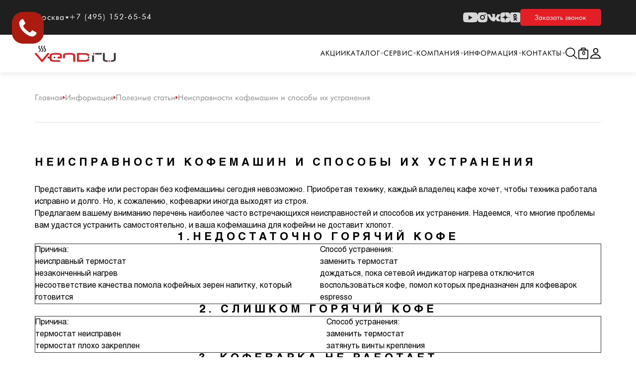

--- FILE ---
content_type: text/html; charset=UTF-8
request_url: https://vend.ru/information/stati/neispravnosti-kofemashin-i-sposoby-ikh-ustraneniya/
body_size: 35380
content:
<!DOCTYPE html>
<html>
<head>
	<!-- Yandex.Metrika counter -->
<noscript><div><img src="https://mc.yandex.ru/watch/34231545" style="position:absolute; left:-9999px;" alt="" /></div></noscript>
<!-- /Yandex.Metrika counter -->
        <meta http-equiv="Content-Type" content="text/html; charset=UTF-8" />
<meta name="robots" content="index, follow" />
<meta name="keywords" content="неисправности кофемашин и способы их устранения не работает не включается причины поломки
" />
<meta name="description" content="Узнайте, что делать если не включается кофемашина? Полезная информация про неисправности и способы устранения поломок на сайте компании «Профессиональные и Торговые Автоматы»." />
<link rel="canonical" href="https://vend.ru/information/stati/neispravnosti-kofemashin-i-sposoby-ikh-ustraneniya/" />
<script data-skip-moving="true">(function(w, d, n) {var cl = "bx-core";var ht = d.documentElement;var htc = ht ? ht.className : undefined;if (htc === undefined || htc.indexOf(cl) !== -1){return;}var ua = n.userAgent;if (/(iPad;)|(iPhone;)/i.test(ua)){cl += " bx-ios";}else if (/Windows/i.test(ua)){cl += ' bx-win';}else if (/Macintosh/i.test(ua)){cl += " bx-mac";}else if (/Linux/i.test(ua) && !/Android/i.test(ua)){cl += " bx-linux";}else if (/Android/i.test(ua)){cl += " bx-android";}cl += (/(ipad|iphone|android|mobile|touch)/i.test(ua) ? " bx-touch" : " bx-no-touch");cl += w.devicePixelRatio && w.devicePixelRatio >= 2? " bx-retina": " bx-no-retina";if (/AppleWebKit/.test(ua)){cl += " bx-chrome";}else if (/Opera/.test(ua)){cl += " bx-opera";}else if (/Firefox/.test(ua)){cl += " bx-firefox";}ht.className = htc ? htc + " " + cl : cl;})(window, document, navigator);</script>


<link href="/bitrix/cache/css/s1/vend/kernel_main/kernel_main_v1.css?176839202110074" type="text/css"  rel="stylesheet" />
<link href="https://cdn.jsdelivr.net/npm/bootstrap@5.3.0-alpha3/dist/css/bootstrap.min.css" type="text/css"  rel="stylesheet" />
<link href="https://cdnjs.cloudflare.com/ajax/libs/slick-carousel/1.9.0/slick.min.css" type="text/css"  rel="stylesheet" />
<link href="https://cdn.jsdelivr.net/gh/fancyapps/fancybox@3.5.7/dist/jquery.fancybox.min.css" type="text/css"  rel="stylesheet" />
<link href="/bitrix/js/ui/design-tokens/dist/ui.design-tokens.min.css?172017075723463" type="text/css"  rel="stylesheet" />
<link href="/bitrix/js/ui/fonts/opensans/ui.font.opensans.min.css?16951280572320" type="text/css"  rel="stylesheet" />
<link href="/bitrix/js/main/popup/dist/main.popup.bundle.min.css?175274001028056" type="text/css"  rel="stylesheet" />
<link href="/bitrix/cache/css/s1/vend/page_48fec198892956821d9f6766904a1df3/page_48fec198892956821d9f6766904a1df3_v1.css?17683920531061" type="text/css"  rel="stylesheet" />
<link href="/bitrix/cache/css/s1/vend/template_62e7b28a2448172029ad9e5582fb2564/template_62e7b28a2448172029ad9e5582fb2564_v1.css?1768392021296466" type="text/css"  data-template-style="true" rel="stylesheet" />




<script type="extension/settings" data-extension="main.date">{"formats":{"FORMAT_DATE":"DD.MM.YYYY","FORMAT_DATETIME":"DD.MM.YYYY HH:MI:SS","SHORT_DATE_FORMAT":"d.m.Y","MEDIUM_DATE_FORMAT":"j M Y","LONG_DATE_FORMAT":"j F Y","DAY_MONTH_FORMAT":"j F","DAY_SHORT_MONTH_FORMAT":"j M","SHORT_DAY_OF_WEEK_MONTH_FORMAT":"D, j F","SHORT_DAY_OF_WEEK_SHORT_MONTH_FORMAT":"D, j M","DAY_OF_WEEK_MONTH_FORMAT":"l, j F","FULL_DATE_FORMAT":"l, j F  Y","SHORT_TIME_FORMAT":"H:i","LONG_TIME_FORMAT":"H:i:s"}}</script>



    <meta name="viewport" content="width=device-width, initial-scale=1">
    <title>Неисправности кофемашин и способы их устранения. Кофемашина не работает: причины поломки | «Профессиональные и Торговые Автоматы»</title>
    <link rel="shortcut icon" type="image/x-icon" href="/favicon.ico"/>
        </head>
<body>
<div class='bot-detect' data-value="" hidden></div>
	<div id="panel">
    </div>
<style>
    .grecaptcha-badge{
        display: none;
    }
</style>
    
<header>
    
    <div class="header">
        <div class="header__top">
            <div class="header__block">
                <div class="header__cities-block">
                    <div class="header__city">
                        Москва
                        <svg width="8" height="5" viewBox="0 0 8 5" fill="none" xmlns="http://www.w3.org/2000/svg">
                            <path d="M4 5L0.535899 0.5L7.4641 0.5L4 5Z" fill="white"/>
                        </svg>
                    </div>
                    <div class="header__cities">
                        <a href="#">Санкт - Петербург</a>
                    </div>
                </div>
                <div class="header__phone">
                    <a href="tel:+7 (495) 152-65-54">+7 (495) 152-65-54</a>
                </div>
            </div>
            <div class="header__social-button">
                <div class="header__social">
                    <a href="https://www.youtube.com/@Vendru" target="_blank">
                        <svg width="30" height="20" viewBox="0 0 30 20" fill="none" xmlns="http://www.w3.org/2000/svg">
                            <path d="M29.3936 3.12324C29.0595 1.89323 28.0782 0.926623 26.8297 0.597366C24.5691 1.78814e-07 15.4999 0 15.4999 0C15.4999 0 6.43093 1.78814e-07 4.17023 0.597366C2.92172 0.926623 1.94057 1.89323 1.60635 3.12324C1 5.35042 1 10 1 10C1 10 1 14.6496 1.60635 16.8768C1.94057 18.1068 2.92172 19.0734 4.17023 19.4026C6.43093 20 15.4999 20 15.4999 20C15.4999 20 24.5691 20 26.8297 19.4026C28.0782 19.0734 29.0595 18.1068 29.3936 16.8768C30 14.6496 30 10 30 10C30 10 29.9976 5.35042 29.3936 3.12324Z"
                                  fill="#D7D7D7"/>
                            <path d="M12 15L20 10.5L12 6V15Z" fill="#1F1F1F"/>
                        </svg>
                    </a>
                    <a href="https://instagram.com/vend.ru?igshid=MzRlODBiNWFlZA==" target="_blank">
                        <svg width="20" height="20" viewBox="0 0 20 20" fill="none" xmlns="http://www.w3.org/2000/svg">
                            <g clip-path="url(#clip0_1095_16639)">
                                <path d="M11.0275 0C12.1529 0.00186006 12.7233 0.00781028 13.2161 0.0224808L13.4102 0.028831C13.6344 0.0368013 13.8556 0.0468018 14.1223 0.0593022C15.1864 0.108464 15.9124 0.27681 16.5499 0.524318C17.209 0.778487 17.7657 1.12184 18.3215 1.67769C18.8766 2.23354 19.22 2.7919 19.475 3.44942C19.7216 4.0861 19.89 4.81279 19.94 5.877C19.9519 6.14367 19.9615 6.36488 19.9694 6.58913L19.9757 6.78322C19.9903 7.27599 19.997 7.84639 19.9991 8.97183L19.9999 9.71755C20 9.80865 20 9.90266 20 9.99966L19.9999 10.2818L19.9993 11.0275C19.9974 12.1529 19.9915 12.7233 19.9768 13.2161L19.9704 13.4102C19.9625 13.6344 19.9525 13.8556 19.94 14.1223C19.8908 15.1864 19.7216 15.9124 19.475 16.5499C19.2208 17.209 18.8766 17.7657 18.3215 18.3215C17.7657 18.8766 17.2065 19.22 16.5499 19.475C15.9124 19.7216 15.1864 19.89 14.1223 19.94C13.8556 19.9519 13.6344 19.9615 13.4102 19.9694L13.2161 19.9757C12.7233 19.9903 12.1529 19.997 11.0275 19.9991L10.2818 19.9999C10.1907 20 10.0967 20 9.99966 20L9.71755 19.9999L8.97183 19.9993C7.84639 19.9974 7.27599 19.9915 6.78322 19.9768L6.58913 19.9704C6.36488 19.9625 6.14367 19.9525 5.877 19.94C4.81279 19.8908 4.08777 19.7216 3.44942 19.475C2.79106 19.2208 2.23354 18.8766 1.67769 18.3215C1.12184 17.7657 0.779327 17.2065 0.524318 16.5499C0.27681 15.9124 0.109304 15.1864 0.0593022 14.1223C0.0474218 13.8556 0.0377313 13.6344 0.0298811 13.4102L0.0235909 13.2161C0.00896039 12.7233 0.00229025 12.1529 0.000130181 11.0275L0 8.97183C0.00186006 7.84639 0.00781028 7.27599 0.0224808 6.78322L0.028831 6.58913C0.0368013 6.36488 0.0468018 6.14367 0.0593022 5.877C0.108464 4.81196 0.27681 4.08694 0.524318 3.44942C0.778487 2.79106 1.12184 2.23354 1.67769 1.67769C2.23354 1.12184 2.7919 0.779327 3.44942 0.524318C4.08694 0.27681 4.81196 0.109304 5.877 0.0593022C6.14367 0.0474218 6.36488 0.0377313 6.58913 0.0298811L6.78322 0.0235909C7.27599 0.00896039 7.84639 0.00229025 8.97183 0.000130181L11.0275 0ZM9.99966 4.99947C7.23665 4.99947 4.99947 7.23908 4.99947 9.99966C4.99947 12.7627 7.23908 14.9998 9.99966 14.9998C12.7627 14.9998 14.9998 12.7602 14.9998 9.99966C14.9998 7.23665 12.7602 4.99947 9.99966 4.99947ZM9.99966 6.99954C11.6566 6.99954 12.9998 8.34221 12.9998 9.99966C12.9998 11.6566 11.657 12.9998 9.99966 12.9998C8.34271 12.9998 6.99954 11.657 6.99954 9.99966C6.99954 8.34271 8.34221 6.99954 9.99966 6.99954ZM15.2498 3.49942C14.5605 3.49942 13.9998 4.05934 13.9998 4.74861C13.9998 5.43788 14.5597 5.99866 15.2498 5.99866C15.9391 5.99866 16.4999 5.43875 16.4999 4.74861C16.4999 4.05934 15.9382 3.49855 15.2498 3.49942Z"
                                      fill="#D7D7D7"/>
                            </g>
                            <defs>
                                <clipPath id="clip0_1095_16639">
                                    <rect width="20" height="20" fill="white"/>
                                </clipPath>
                            </defs>
                        </svg>
                    </a>
                    <a href="https://vk.com/vend_ru" target="_blank">
                        <svg width="26" height="20" viewBox="0 0 26 20" fill="none" xmlns="http://www.w3.org/2000/svg">
                            <path d="M25.8621 16.5466C25.8306 16.478 25.8013 16.4211 25.774 16.3755C25.3229 15.554 24.4609 14.5456 23.1884 13.3502L23.1615 13.3228L23.1481 13.3094L23.1345 13.2956H23.1208C22.5433 12.7389 22.1776 12.3646 22.0245 12.173C21.7442 11.8079 21.6815 11.4384 21.8346 11.064C21.9428 10.7812 22.3492 10.1838 23.053 9.27105C23.4231 8.78734 23.7163 8.39966 23.9328 8.10759C25.4942 6.00858 26.1711 4.66729 25.9634 4.08319L25.8828 3.94669C25.8286 3.86451 25.6887 3.78934 25.4634 3.72078C25.2375 3.65236 24.9488 3.64105 24.5967 3.68664L20.6981 3.71387C20.635 3.69124 20.5448 3.69335 20.4273 3.72078C20.31 3.7482 20.2513 3.76196 20.2513 3.76196L20.1834 3.79624L20.1295 3.83743C20.0844 3.86466 20.0348 3.91255 19.9806 3.98102C19.9267 4.04924 19.8816 4.12931 19.8455 4.22055C19.4211 5.32475 18.9385 6.35139 18.3969 7.30039C18.063 7.86628 17.7563 8.3567 17.4762 8.77195C17.1965 9.18705 16.9619 9.49289 16.7725 9.68893C16.5828 9.88517 16.4117 10.0424 16.2579 10.1611C16.1045 10.2799 15.9873 10.3301 15.9062 10.3118C15.8249 10.2934 15.7483 10.2752 15.6758 10.257C15.5495 10.1748 15.448 10.063 15.3714 9.92161C15.2945 9.78017 15.2427 9.60215 15.2156 9.3877C15.1887 9.1731 15.1728 8.98851 15.1682 8.83332C15.164 8.67831 15.1659 8.45907 15.1751 8.17619C15.1845 7.89318 15.1887 7.70169 15.1887 7.60129C15.1887 7.25446 15.1954 6.87805 15.2088 6.47196C15.2225 6.06588 15.2335 5.74412 15.2428 5.50709C15.252 5.26981 15.2562 5.01877 15.2562 4.75412C15.2562 4.48947 15.2403 4.28192 15.2088 4.13128C15.1777 3.98083 15.13 3.83479 15.067 3.69321C15.0037 3.55177 14.9111 3.44236 14.7895 3.36469C14.6677 3.28712 14.5163 3.22556 14.3361 3.17982C13.8577 3.07036 13.2486 3.01115 12.5084 3.00195C10.8299 2.98373 9.75134 3.09333 9.27303 3.33061C9.08351 3.43086 8.91202 3.56783 8.75868 3.7411C8.59619 3.94194 8.57353 4.05154 8.69083 4.06957C9.23239 4.1516 9.61578 4.34784 9.84143 4.65809L9.92274 4.82249C9.98599 4.9411 10.0491 5.1511 10.1124 5.45219C10.1755 5.75328 10.2162 6.08635 10.2341 6.45121C10.2792 7.11749 10.2792 7.68783 10.2341 8.16229C10.1889 8.63694 10.1463 9.00645 10.1055 9.2711C10.0648 9.53575 10.0039 9.75021 9.92274 9.91441C9.84143 10.0787 9.78733 10.1791 9.76021 10.2155C9.73313 10.2519 9.71057 10.2749 9.69264 10.2839C9.57534 10.3294 9.45334 10.3525 9.32708 10.3525C9.20063 10.3525 9.04729 10.2886 8.86683 10.1608C8.68642 10.0329 8.49918 9.85736 8.30511 9.63375C8.11105 9.41009 7.89218 9.09754 7.64843 8.69605C7.40486 8.29457 7.15214 7.82006 6.89042 7.27254L6.67388 6.87546C6.53851 6.62002 6.35359 6.24806 6.11894 5.75994C5.88415 5.27163 5.67661 4.79928 5.4962 4.343C5.42409 4.15136 5.31575 4.00547 5.17137 3.90507L5.10361 3.86389C5.05857 3.82745 4.98626 3.78876 4.88707 3.74753C4.78774 3.70635 4.68409 3.67681 4.5757 3.65864L0.866541 3.68587C0.487513 3.68587 0.230338 3.7727 0.0949232 3.94611L0.0407288 4.02815C0.0136553 4.07384 0 4.14681 0 4.24725C0 4.34765 0.0270735 4.47087 0.0812679 4.61676C0.622738 5.90359 1.21157 7.14462 1.84778 8.34007C2.48398 9.53551 3.03683 10.4985 3.50599 11.2281C3.97525 11.9582 4.45357 12.6473 4.94094 13.2951C5.42831 13.943 5.75091 14.3583 5.90875 14.5407C6.06679 14.7235 6.19092 14.8601 6.28115 14.9513L6.61964 15.2798C6.83622 15.4989 7.15428 15.7612 7.57394 16.0669C7.9937 16.3727 8.4584 16.6738 8.9683 16.9706C9.47828 17.267 10.0716 17.5088 10.7485 17.6958C11.4253 17.883 12.0841 17.9582 12.7249 17.9219H14.2817C14.5975 17.8944 14.8367 17.794 14.9992 17.6207L15.0531 17.5521C15.0893 17.4976 15.1232 17.413 15.1545 17.2991C15.1862 17.1851 15.2019 17.0594 15.2019 16.9227C15.1927 16.5304 15.2222 16.1768 15.2897 15.862C15.3572 15.5473 15.4341 15.31 15.5201 15.1502C15.6061 14.9906 15.7031 14.8558 15.8111 14.7466C15.9193 14.6372 15.9964 14.5709 16.0416 14.548C16.0865 14.5251 16.1224 14.5095 16.1495 14.5001C16.3661 14.4272 16.621 14.4978 16.9146 14.7125C17.2079 14.9269 17.4831 15.1917 17.7404 15.5064C17.9977 15.8214 18.3067 16.1748 18.6676 16.5672C19.0288 16.9596 19.3446 17.2514 19.6152 17.4433L19.8858 17.6076C20.0666 17.7172 20.3012 17.8176 20.5901 17.9088C20.8784 18 21.131 18.0228 21.3479 17.9772L24.8133 17.9226C25.1561 17.9226 25.4228 17.8652 25.612 17.7513C25.8015 17.6372 25.9141 17.5116 25.9504 17.3749C25.9867 17.2381 25.9886 17.0828 25.9573 16.9092C25.9252 16.7361 25.8936 16.6151 25.8621 16.5466Z"
                                  fill="#D7D7D7"/>
                        </svg>
                    </a>
                    <a href="https://dzen.ru/vend.ru" target="_blank">
                        <svg width="20" height="20" viewBox="0 0 20 20" fill="none" xmlns="http://www.w3.org/2000/svg">
                            <path d="M11.9286 11.9286C10.3571 13.55 10.2429 15.5714 10.1071 20C14.2357 20 17.0857 19.9857 18.5571 18.5571C19.9857 17.0857 20 14.1 20 10.1071C15.5714 10.25 13.55 10.3571 11.9286 11.9286ZM0 10.1071C0 14.1 0.0142857 17.0857 1.44286 18.5571C2.91429 19.9857 5.76429 20 9.89286 20C9.75 15.5714 9.64286 13.55 8.07143 11.9286C6.45 10.3571 4.42857 10.2429 0 10.1071ZM9.89286 0C5.77143 0 2.91429 0.0142857 1.44286 1.44286C0.0142857 2.91429 0 5.9 0 9.89286C4.42857 9.75 6.45 9.64286 8.07143 8.07143C9.64286 6.45 9.75714 4.42857 9.89286 0ZM11.9286 8.07143C10.3571 6.45 10.2429 4.42857 10.1071 0C14.2357 0 17.0857 0.0142857 18.5571 1.44286C19.9857 2.91429 20 5.9 20 9.89286C15.5714 9.75 13.55 9.64286 11.9286 8.07143Z"
                                  fill="#D7D7D7"/>
                        </svg>
                    </a>
                    <a href="https://ok.ru/vend.ru" target="_blank">
                        <svg width="20" height="20" viewBox="0 0 20 20" fill="none" xmlns="http://www.w3.org/2000/svg">
                            <g clip-path="url(#clip0_1095_16900)">
                                <path d="M20 17.0733C20 18.6897 18.6963 20 17.0882 20H2.91175C1.30362 20 0 18.6897 0 17.0733V2.92669C0 1.31031 1.30367 0 2.91175 0H17.0882C18.6963 0 20 1.31036 20 2.92669V17.0733Z"
                                      fill="#D7D7D7"/>
                                <path d="M9.5 3C7.56698 3 6 4.567 6 6.49992C6 8.4329 7.56698 10 9.5 10C11.433 10 13 8.4329 13 6.49992C13 4.567 11.433 3 9.5 3ZM9.5 7.94682C8.70096 7.94682 8.05318 7.299 8.05318 6.49997C8.05318 5.70095 8.70096 5.05318 9.5 5.05318C10.299 5.05318 10.9468 5.70095 10.9468 6.49997C10.9468 7.299 10.299 7.94682 9.5 7.94682Z"
                                      fill="#1F1F1F"/>
                                <path d="M11.3142 12.9299C12.7388 12.6177 13.5925 11.8919 13.6377 11.853C14.0546 11.4933 14.1216 10.8382 13.7872 10.3897C13.453 9.94129 12.8441 9.86925 12.4271 10.2288C12.4183 10.2365 11.5077 10.9879 10.0096 10.989C8.5115 10.9879 7.58172 10.2365 7.57291 10.2288C7.15594 9.86925 6.54704 9.94129 6.21277 10.3897C5.87845 10.8382 5.94541 11.4933 6.36228 11.853C6.40806 11.8925 7.297 12.6371 8.76154 12.942L6.72043 15.2367C6.3495 15.6505 6.36065 16.3094 6.74534 16.7085C6.9331 16.9032 7.17509 17 7.41688 17C7.67038 17 7.92363 16.8934 8.11348 16.6816L10.0097 14.5087L12.0974 16.6957C12.4756 17.1019 13.0881 17.1013 13.4657 16.6945C13.8432 16.2877 13.8428 15.6287 13.4646 15.2225L11.3142 12.9299Z"
                                      fill="#1F1F1F"/>
                            </g>
                            <defs>
                                <clipPath id="clip0_1095_16900">
                                    <rect width="20" height="20" fill="white"/>
                                </clipPath>
                            </defs>
                        </svg>
                    </a>
                </div>
                <div class="header__button">
                    <span href="#" data-bs-toggle="modal" data-bs-target="#requestCall">Заказать звонок</span>
                </div>
            </div>
        </div>
        <div class="header__bottom header__bottom-white">
            <div class="header__logo">
                <a href="/">
                    <img src="/local/templates/vend/img/logo-black.svg"
                         class="header__logo-desktop" alt="">
                </a>
                <a href="/">
                    <img src="/local/templates/vend/img/logo-black.svg"
                         class="header__logo-mob" alt="">
                </a>
            </div>
            <div class="header__block">
                <div class="header__menu">

                    <div class="header__city-mobile">
						<div class="header__cities-block">
							<div class="header__city">
								Москва
								<svg width="8" height="5" viewBox="0 0 8 5" fill="none" xmlns="http://www.w3.org/2000/svg">
									<path d="M4 5L0.535899 0.5L7.4641 0.5L4 5Z" fill="white"/>
								</svg>
							</div>
							<div class="header__cities">
								<a href="#">Санкт - Петербург</a>
							</div>
						</div>
						<div class="header__phone">
							<a href="tel:+7 (495) 152-65-54">+7 (495) 152-65-54</a>
						</div>
					</div>
                    



    <ul id="horizontal-multilevel-menu-top" class="">
        <!-- <li><a href="/sitemap.php/" class="root-item">Карта Сайта</a></li> -->
        <li>
            <!-- <a href="/site-map/" class=""root-item>Карта Сайта</a> -->
        </li>
                                                                                                                                            <li> <a href="/akcii/"
                                                class="root-item1">
                                                Акции                                            </a>
                                        </li>
                                                                                                                                <li>
                        <a href="/catalog/"
                            class="root-item">
                            Каталог                            <svg width="7" height="5" viewBox="0 0 7 5" fill="none" xmlns="http://www.w3.org/2000/svg">
                                <path d="M3.5 5L0.0358988 0.5L6.9641 0.5L3.5 5Z" fill="#B2B3B3" />
                            </svg>
                        </a>
                        <ul>
                                                                                                                                    <li>
                                <div class="parent-wrap" style="display: flex; align-items: center; gap: 15px;">
                                    <a href="/catalog/avtomaticheskie-kofemashiny/" class="parent">Автоматические кофемашины Saeco</a>
                                    <svg class="parent-svg" width="7" height="5" viewBox="0 0 7 5" fill="none"
                                        xmlns="http://www.w3.org/2000/svg">
                                        <path d="M3.5 5L0.0358988 0.5L6.9641 0.5L3.5 5Z" fill="#B2B3B3" />
                                    </svg>
                                </div>
                                <ul>
                                                                                                                                                                                                            <li><a
                                                href="/catalog/avtomaticheskie-kofemashiny/seriya-aulika/">Автоматические кофемашины Saeco Aulika</a>
                    </li>
                                                                                                                                                                                    <li><a
                                                href="/catalog/avtomaticheskie-kofemashiny/seriya-aurora/">Автоматические кофемашины Saeco Aurora</a>
                    </li>
                                                                                                                                                                                    <li><a
                                                href="/catalog/avtomaticheskie-kofemashiny/seriya-iper-premium/">Автоматические кофемашины Saeco Iper Premium</a>
                    </li>
                                                                                                                                                                                    <li><a
                                                href="/catalog/avtomaticheskie-kofemashiny/seriya-magic/">Автоматические кофемашины Saeco Magic</a>
                    </li>
                                                                                                                                                                                    <li><a
                                                href="/catalog/avtomaticheskie-kofemashiny/seriya-royal/">Автоматические кофемашины Saeco New Royal</a>
                    </li>
                                                                                                                                                                                    <li><a
                                                href="/catalog/avtomaticheskie-kofemashiny/seriya-phedra/">Автоматические кофемашины Saeco Phedra</a>
                    </li>
                                                                            </ul></li>                                                                    <li>
                                <div class="parent-wrap" style="display: flex; align-items: center; gap: 15px;">
                                    <a href="/catalog/torgovye-avtomaty/" class="parent">Торговые автоматы Saeco</a>
                                    <svg class="parent-svg" width="7" height="5" viewBox="0 0 7 5" fill="none"
                                        xmlns="http://www.w3.org/2000/svg">
                                        <path d="M3.5 5L0.0358988 0.5L6.9641 0.5L3.5 5Z" fill="#B2B3B3" />
                                    </svg>
                                </div>
                                <ul>
                                                                                                                                                                                                            <li><a
                                                href="/catalog/torgovye-avtomaty/kofejnye-avtomaty/">Кофейные торговые автоматы Saeco</a>
                    </li>
                                                                                                                                                                                    <li><a
                                                href="/catalog/torgovye-avtomaty/snekovye-avtomaty/">Снековые автоматы Saeco</a>
                    </li>
                                                                            </ul></li>                                                                                                                                    <li><a
                                                href="/catalog/professionalnye-kofemashiny-dlya-kafe-i-barov/">Профессиональные кофемашины Saeco</a>
                    </li>
                                                                                                                                                                                    <li><a
                                                href="/catalog/aksessuary-dlya-kofemashin/">Аксессуары для кофемашин</a>
                    </li>
                                                                                                                    <li>
                                <div class="parent-wrap" style="display: flex; align-items: center; gap: 15px;">
                                    <a href="/catalog/zapchasti/" class="parent">Запчасти</a>
                                    <svg class="parent-svg" width="7" height="5" viewBox="0 0 7 5" fill="none"
                                        xmlns="http://www.w3.org/2000/svg">
                                        <path d="M3.5 5L0.0358988 0.5L6.9641 0.5L3.5 5Z" fill="#B2B3B3" />
                                    </svg>
                                </div>
                                <ul>
                                                                                                                                                                                                            <li><a
                                                href="/catalog/zapchasti/aulika/">Aulika</a>
                    </li>
                                                                                                                                                                                    <li><a
                                                href="/catalog/zapchasti/magic/">Magic</a>
                    </li>
                                                                                                                                                                                    <li><a
                                                href="/catalog/zapchasti/phedra/">Phedra</a>
                    </li>
                                                                                                                                                                                    <li><a
                                                href="/catalog/zapchasti/royal/">Royal</a>
                    </li>
                                                                            </ul></li>                                                                                                                                    <li><a
                                                href="/catalog/komplektuyushchie-dlya-torgovykh-avtomatov-/">Комплектующие для торговых автоматов</a>
                    </li>
                                                                                                                                                                                    <li><a
                                                href="/catalog/kofe/">Зерновой кофе</a>
                    </li>
                                                                                                                                                                                    <li><a
                                                href="/catalog/rastvorimye-ingredienty/">Растворимые ингредиенты</a>
                    </li>
                                                                                                                                                                                    <li><a
                                                href="/catalog/posuda/">Посуда</a>
                    </li>
                                                                                                                                                                                    <li><a
                                                href="/catalog/kofemolki/">Кофемолки Saeco</a>
                    </li>
                                                                                                                                                                                    <li><a
                                                href="/catalog/platezhnye-sistemy/">Платежные системы</a>
                    </li>
                                                                                                                                                                                    <li><a
                                                href="/catalog/utsenennoe-i-b-u-oborudovanie/">Уцененное и Б/У оборудование</a>
                    </li>
                                                                                                                                                                                    <li><a
                                                href="/catalog/snyato-s-proizvodstva/">Снято с производства</a>
                    </li>
                                                                            </ul></li>                                                            <li>
                        <a href="/services/"
                            class="root-item">
                            Сервис                            <svg width="7" height="5" viewBox="0 0 7 5" fill="none" xmlns="http://www.w3.org/2000/svg">
                                <path d="M3.5 5L0.0358988 0.5L6.9641 0.5L3.5 5Z" fill="#B2B3B3" />
                            </svg>
                        </a>
                        <ul>
                                                                                                                                                                                                    <li><a
                                                href="/services/diagniostika/">Ремонт и обслуживание </a>
                    </li>
                                                                                                                                                                                    <li><a
                                                href="/services/extended-warranty/">Расширенная гарантия</a>
                    </li>
                                                                                                                                                                                    <li><a
                                                href="/services/service-centeres/">Сервисные центры</a>
                    </li>
                                                                                                                                                                                    <li><a
                                                href="/services/documents/">Документация и инструкции</a>
                    </li>
                                                                                                                                                                                    <li><a
                                                href="/services/consult/">Консультации</a>
                    </li>
                                                                                                                                                                                    <li><a
                                                href="/services/learning/">Обучение</a>
                    </li>
                                                                                                                                                                                    <li><a
                                                href="/services/birki-dlya-avtomatov/">Бирки для автоматов</a>
                    </li>
                                                                                                                                                                                    <li><a
                                                href="/services/zap-chasti/">Запчасти</a>
                    </li>
                                                                            </ul></li>                                                            <li>
                        <a href="/about/"
                            class="root-item">
                            Компания                            <svg width="7" height="5" viewBox="0 0 7 5" fill="none" xmlns="http://www.w3.org/2000/svg">
                                <path d="M3.5 5L0.0358988 0.5L6.9641 0.5L3.5 5Z" fill="#B2B3B3" />
                            </svg>
                        </a>
                        <ul>
                                                                                                                                                                                                    <li><a
                                                href="/about/">О нас</a>
                    </li>
                                                                                                                                                                                    <li><a
                                                href="/about/news/">Новости </a>
                    </li>
                                                                                                                                                                                    <li><a
                                                href="/about/sotrudnichestvo/">Сотрудничество</a>
                    </li>
                                                                                                                                                                                    <li><a
                                                href="/about/kredit-i-rassrochka/">Кредит и рассрочка</a>
                    </li>
                                                                                                                                                                                    <li><a
                                                href="/about/leasing/">Лизинг</a>
                    </li>
                                                                                                                                                                                    <li><a
                                                href="/arenda/">Аренда</a>
                    </li>
                                                                                                                                                                                    <li><a
                                                href="/about/regions/">Дилеры </a>
                    </li>
                                                                                                                                                                                    <li><a
                                                href="/about/vakansii/">Вакансии </a>
                    </li>
                                                                                                                                                                                    <li><a
                                                href="/about/dostavka/">Доставка и оплата</a>
                    </li>
                                                                            </ul></li>                                                            <li>
                        <a href="/information/"
                            class="root-item">
                            Информация                            <svg width="7" height="5" viewBox="0 0 7 5" fill="none" xmlns="http://www.w3.org/2000/svg">
                                <path d="M3.5 5L0.0358988 0.5L6.9641 0.5L3.5 5Z" fill="#B2B3B3" />
                            </svg>
                        </a>
                        <ul>
                                                                                                                                                                                                    <li><a
                                                href="/information/raschet-okupaemosti/">Расчет окупаемости</a>
                    </li>
                                                                                                                                                                                    <li><a
                                                href="/information/raschet-sebestoimosti-napitka/">Расчет себестоимости напитка</a>
                    </li>
                                                                                                                                                                                    <li class="item-selected1" ><a
                                                href="/information/stati/">Полезные статьи</a>
                    </li>
                                                                                                                                                                                    <li><a
                                                href="/information/rekommend-internet-shops/">Рекомендованные Интернет-Магазины</a>
                    </li>
                                                                                                                                                                                    <li><a
                                                href="/information/black-list-shops/">Черный список магазинов</a>
                    </li>
                                                                            </ul></li>                                                            <li>
                        <a href="/contacts/"
                            class="root-item">
                            Контакты                            <svg width="7" height="5" viewBox="0 0 7 5" fill="none" xmlns="http://www.w3.org/2000/svg">
                                <path d="M3.5 5L0.0358988 0.5L6.9641 0.5L3.5 5Z" fill="#B2B3B3" />
                            </svg>
                        </a>
                        <ul>
                                                                                                                                                                                                    <li><a
                                                href="/about/regions/">Дилеры</a>
                    </li>
                                                            </ul></li>        </ul>
                    <div class="header__button">
                        <a href="#" data-bs-toggle="modal" data-bs-target="#requestCall">Заказать звонок</a>
                    </div>
                    <div class="header__social">
                        <a href="https://www.youtube.com/@Vendru" target="_blank">
                            <svg xmlns="http://www.w3.org/2000/svg" width="24" height="16" viewBox="0 0 24 16"
                                 fill="none">
                                <g clip-path="url(#clip0_1120_2523)">
                                    <path d="M23.4247 2.49858C23.1553 1.51458 22.3644 0.741296 21.358 0.477891C19.5358 1.43051e-07 12.2255 0 12.2255 0C12.2255 0 4.91527 1.43051e-07 3.093 0.477891C2.08662 0.741296 1.29575 1.51458 1.02636 2.49858C0.537598 4.28032 0.537598 7.99998 0.537598 7.99998C0.537598 7.99998 0.537598 11.7196 1.02636 13.5014C1.29575 14.4854 2.08662 15.2587 3.093 15.522C4.91527 16 12.2255 16 12.2255 16C12.2255 16 19.5358 16 21.358 15.522C22.3644 15.2587 23.1553 14.4854 23.4247 13.5014C23.9134 11.7196 23.9135 7.99998 23.9135 7.99998C23.9135 7.99998 23.9115 4.28032 23.4247 2.49858Z"
                                          fill="#D7D7D7"/>
                                    <path d="M9.88574 11.4283L15.9587 8.00031L9.88574 4.57227V11.4283Z" fill="#1F1F1F"/>
                                </g>
                                <defs>
                                    <clipPath id="clip0_1120_2523">
                                        <rect width="24" height="16" fill="white"/>
                                    </clipPath>
                                </defs>
                            </svg>
                        </a>
                        <a href="https://instagram.com/vend.ru?igshid=MzRlODBiNWFlZA==" target="_blank">
                            <svg xmlns="http://www.w3.org/2000/svg" width="16" height="16" viewBox="0 0 16 16"
                                 fill="none">
                                <g clip-path="url(#clip0_1120_2526)">
                                    <path d="M8.822 0C9.72235 0.00148805 10.1786 0.00624822 10.5729 0.0179846L10.7281 0.0230648C10.9075 0.029441 11.0845 0.0374414 11.2978 0.0474418C12.1491 0.0867711 12.7299 0.221448 13.2399 0.419454C13.7672 0.622789 14.2126 0.897471 14.6572 1.34215C15.1012 1.78683 15.376 2.23352 15.58 2.75953C15.7773 3.26888 15.912 3.85024 15.952 4.7016C15.9615 4.91494 15.9692 5.0919 15.9755 5.27131L15.9806 5.42658C15.9922 5.82079 15.9976 6.27711 15.9993 7.17746L15.9999 7.77404C16 7.84692 16 7.92213 16 7.99973L15.9999 8.22542L15.9994 8.822C15.9979 9.72235 15.9932 10.1786 15.9814 10.5729L15.9763 10.7281C15.97 10.9075 15.962 11.0845 15.952 11.2978C15.9126 12.1491 15.7773 12.7299 15.58 13.2399C15.3766 13.7672 15.1012 14.2126 14.6572 14.6572C14.2126 15.1012 13.7652 15.376 13.2399 15.58C12.7299 15.7773 12.1491 15.912 11.2978 15.952C11.0845 15.9615 10.9075 15.9692 10.7281 15.9755L10.5729 15.9806C10.1786 15.9922 9.72235 15.9976 8.822 15.9993L8.22542 15.9999C8.15253 16 8.07733 16 7.99973 16L7.77404 15.9999L7.17746 15.9994C6.27711 15.9979 5.82079 15.9932 5.42658 15.9814L5.27131 15.9763C5.0919 15.97 4.91494 15.962 4.7016 15.952C3.85024 15.9126 3.27022 15.7773 2.75953 15.58C2.23284 15.3766 1.78683 15.1012 1.34215 14.6572C0.897471 14.2126 0.623461 13.7652 0.419454 13.2399C0.221448 12.7299 0.0874431 12.1491 0.0474418 11.2978C0.0379374 11.0845 0.0301851 10.9075 0.0239049 10.7281L0.0188727 10.5729C0.00716831 10.1786 0.0018322 9.72235 0.000104145 8.822L0 7.17746C0.00148805 6.27711 0.00624822 5.82079 0.0179846 5.42658L0.0230648 5.27131C0.029441 5.0919 0.0374414 4.91494 0.0474418 4.7016C0.0867711 3.84957 0.221448 3.26955 0.419454 2.75953C0.622789 2.23284 0.897471 1.78683 1.34215 1.34215C1.78683 0.897471 2.23352 0.623461 2.75953 0.419454C3.26955 0.221448 3.84957 0.0874431 4.7016 0.0474418C4.91494 0.0379374 5.0919 0.0301851 5.27131 0.0239049L5.42658 0.0188727C5.82079 0.00716831 6.27711 0.0018322 7.17746 0.000104145L8.822 0ZM7.99973 3.99958C5.78932 3.99958 3.99958 5.79126 3.99958 7.99973C3.99958 10.2101 5.79126 11.9999 7.99973 11.9999C10.2101 11.9999 11.9999 10.2081 11.9999 7.99973C11.9999 5.78932 10.2081 3.99958 7.99973 3.99958ZM7.99973 5.59963C9.32529 5.59963 10.3998 6.67376 10.3998 7.99973C10.3998 9.32529 9.32561 10.3998 7.99973 10.3998C6.67416 10.3998 5.59963 9.32561 5.59963 7.99973C5.59963 6.67416 6.67376 5.59963 7.99973 5.59963ZM12.1999 2.79954C11.6484 2.79954 11.1998 3.24747 11.1998 3.79889C11.1998 4.3503 11.6478 4.79893 12.1999 4.79893C12.7512 4.79893 13.1999 4.351 13.1999 3.79889C13.1999 3.24747 12.7505 2.79884 12.1999 2.79954Z"
                                          fill="#D7D7D7"/>
                                </g>
                                <defs>
                                    <clipPath id="clip0_1120_2526">
                                        <rect width="16" height="16" fill="white"/>
                                    </clipPath>
                                </defs>
                            </svg>
                        </a>
                        <a href="https://vk.com/vend_ru" target="_blank">
                            <svg xmlns="http://www.w3.org/2000/svg" width="21" height="16" viewBox="0 0 21 16"
                                 fill="none">
                                <g clip-path="url(#clip0_1120_2528)">
                                    <path d="M20.8887 13.0788C20.8632 13.0233 20.8395 12.9773 20.8175 12.9405C20.4532 12.2765 19.7569 11.4614 18.7292 10.4951L18.7074 10.473L18.6966 10.4622L18.6856 10.451H18.6745C18.2081 10.0011 17.9127 9.69855 17.789 9.54366C17.5627 9.2486 17.512 8.94994 17.6357 8.64732C17.7231 8.41868 18.0514 7.93583 18.6197 7.19811C18.9187 6.80714 19.1555 6.49379 19.3304 6.25771C20.5915 4.56115 21.1383 3.47702 20.9705 3.00491L20.9054 2.89458C20.8616 2.82816 20.7486 2.76739 20.5666 2.71198C20.3842 2.65668 20.151 2.64753 19.8666 2.68439L16.7178 2.7064C16.6668 2.68811 16.5939 2.68981 16.499 2.71198C16.4042 2.73414 16.3568 2.74527 16.3568 2.74527L16.302 2.77297L16.2585 2.80626C16.2221 2.82827 16.182 2.86699 16.1382 2.92232C16.0946 2.97747 16.0582 3.04218 16.0291 3.11593C15.6863 4.00843 15.2965 4.83823 14.8591 5.60528C14.5893 6.06267 14.3416 6.45907 14.1154 6.7947C13.8895 7.13022 13.7 7.37742 13.547 7.53587C13.3938 7.69449 13.2556 7.82155 13.1314 7.91754C13.0075 8.01357 12.9128 8.05414 12.8473 8.0393C12.7816 8.02446 12.7198 8.00973 12.6612 7.99501C12.5593 7.92859 12.4772 7.83825 12.4154 7.72394C12.3533 7.60962 12.3114 7.46573 12.2896 7.29239C12.2678 7.11894 12.255 6.96974 12.2513 6.8443C12.2479 6.71902 12.2494 6.54181 12.2568 6.31317C12.2644 6.08441 12.2678 5.92964 12.2678 5.84849C12.2678 5.56816 12.2732 5.26392 12.2841 4.93569C12.2951 4.60746 12.304 4.34739 12.3115 4.1558C12.3189 3.96402 12.3224 3.76111 12.3224 3.5472C12.3224 3.33329 12.3095 3.16553 12.2841 3.04377C12.2589 2.92217 12.2204 2.80413 12.1696 2.6897C12.1184 2.57538 12.0436 2.48695 11.9454 2.42417C11.847 2.36147 11.7247 2.31171 11.5791 2.27474C11.1928 2.18627 10.7008 2.13841 10.1029 2.13097C8.74722 2.11624 7.8761 2.20483 7.48977 2.39661C7.3367 2.47764 7.19818 2.58836 7.07433 2.72841C6.94309 2.89074 6.92479 2.97933 7.01953 2.9939C7.45695 3.0602 7.76661 3.21882 7.94886 3.46958L8.01454 3.60246C8.06563 3.69833 8.11664 3.86807 8.16769 4.11143C8.21866 4.35479 8.25156 4.624 8.26603 4.91891C8.30241 5.45745 8.30241 5.91844 8.26603 6.30193C8.22954 6.68558 8.19507 6.98424 8.16217 7.19815C8.12928 7.41206 8.0801 7.5854 8.01454 7.71812C7.94886 7.85089 7.90517 7.93204 7.88326 7.96149C7.8614 7.99094 7.84317 8.0095 7.82869 8.01679C7.73395 8.05352 7.63541 8.07224 7.53343 8.07224C7.43129 8.07224 7.30744 8.02055 7.16169 7.91723C7.01597 7.81392 6.86474 7.67201 6.70799 7.49127C6.55125 7.31049 6.37447 7.05787 6.17759 6.73336C5.98086 6.40885 5.77674 6.02532 5.56535 5.58277L5.39045 5.26182C5.28112 5.05535 5.13176 4.75472 4.94223 4.36018C4.75259 3.96549 4.58497 3.58371 4.43925 3.2149C4.381 3.06001 4.2935 2.94209 4.17688 2.86094L4.12216 2.82765C4.08578 2.7982 4.02738 2.76693 3.94726 2.7336C3.86703 2.70031 3.78331 2.67644 3.69577 2.66176L0.6999 2.68377C0.393761 2.68377 0.186043 2.75395 0.0766689 2.89411L0.0328964 2.96042C0.0110293 2.99735 0 3.05633 0 3.13751C0 3.21866 0.0218671 3.31825 0.0656396 3.43618C0.502982 4.47628 0.978582 5.47938 1.49244 6.44562C2.0063 7.41187 2.45283 8.1902 2.83177 8.77993C3.21079 9.37009 3.59712 9.92707 3.99077 10.4506C4.38441 10.9743 4.64498 11.31 4.77247 11.4574C4.90011 11.6051 5.00037 11.7156 5.07324 11.7893L5.34664 12.0548C5.52158 12.2319 5.77847 12.4439 6.11743 12.691C6.45646 12.9382 6.8318 13.1815 7.24364 13.4215C7.65555 13.661 8.13475 13.8564 8.68151 14.0076C9.22819 14.1589 9.76027 14.2197 10.2778 14.1904H11.5353C11.7903 14.1681 11.9835 14.0869 12.1148 13.9469L12.1583 13.8914C12.1876 13.8474 12.2149 13.779 12.2402 13.687C12.2658 13.5948 12.2785 13.4932 12.2785 13.3827C12.271 13.0656 12.2949 12.7798 12.3494 12.5254C12.4039 12.271 12.466 12.0792 12.5355 11.9501C12.6049 11.821 12.6833 11.7121 12.7705 11.6239C12.8579 11.5354 12.9202 11.4818 12.9567 11.4634C12.993 11.4448 13.022 11.4322 13.0439 11.4246C13.2188 11.3657 13.4247 11.4228 13.6618 11.5963C13.8987 11.7696 14.121 11.9836 14.3288 12.238C14.5366 12.4926 14.7862 12.7783 15.0777 13.0954C15.3694 13.4126 15.6245 13.6484 15.8431 13.8035L16.0617 13.9363C16.2077 14.0249 16.3972 14.106 16.6305 14.1798C16.8634 14.2535 17.0674 14.2719 17.2426 14.2351L20.0416 14.1909C20.3184 14.1909 20.5338 14.1445 20.6866 14.0525C20.8397 13.9603 20.9307 13.8587 20.96 13.7482C20.9893 13.6376 20.9908 13.5121 20.9656 13.3719C20.9396 13.2319 20.9141 13.1341 20.8887 13.0788Z"
                                          fill="#D7D7D7"/>
                                </g>
                                <defs>
                                    <clipPath id="clip0_1120_2528">
                                        <rect width="21" height="16" fill="white"/>
                                    </clipPath>
                                </defs>
                            </svg>
                        </a>
                        <a href="https://dzen.ru/id/5fcf7b2c46054b3e31b52dfd" target="_blank">
                            <svg xmlns="http://www.w3.org/2000/svg" width="16" height="16" viewBox="0 0 16 16"
                                 fill="none">
                                <path d="M9.54286 9.54286C8.28572 10.84 8.19429 12.4571 8.08571 16C11.3886 16 13.6686 15.9886 14.8457 14.8457C15.9886 13.6686 16 11.28 16 8.08571C12.4571 8.2 10.84 8.28572 9.54286 9.54286ZM0 8.08571C0 11.28 0.0114286 13.6686 1.15429 14.8457C2.33143 15.9886 4.61143 16 7.91429 16C7.8 12.4571 7.71429 10.84 6.45714 9.54286C5.16 8.28572 3.54286 8.19429 0 8.08571ZM7.91429 0C4.61714 0 2.33143 0.0114286 1.15429 1.15429C0.0114286 2.33143 0 4.72 0 7.91429C3.54286 7.8 5.16 7.71429 6.45714 6.45714C7.71429 5.16 7.80572 3.54286 7.91429 0ZM9.54286 6.45714C8.28572 5.16 8.19429 3.54286 8.08571 0C11.3886 0 13.6686 0.0114286 14.8457 1.15429C15.9886 2.33143 16 4.72 16 7.91429C12.4571 7.8 10.84 7.71429 9.54286 6.45714Z"
                                      fill="#D7D7D7"/>
                            </svg>
                        </a>
                        <a href="https://ok.ru/vend.ru" target="_blank">
                            <svg xmlns="http://www.w3.org/2000/svg" width="16" height="16" viewBox="0 0 16 16"
                                 fill="none">
                                <g clip-path="url(#clip0_1120_2532)">
                                    <path d="M15.9177 13.6004C15.9177 14.8802 14.8855 15.9177 13.6122 15.9177H2.3875C1.11421 15.9177 0.0820312 14.8802 0.0820312 13.6004V2.39933C0.0820312 1.11951 1.11425 0.0820312 2.3875 0.0820312H13.6122C14.8855 0.0820312 15.9177 1.11955 15.9177 2.39933V13.6004Z"
                                          fill="#D7D7D7"/>
                                    <path d="M7.99129 2.39111C6.40557 2.39111 5.12012 3.6832 5.12012 5.27702C5.12012 6.87088 6.40557 8.16304 7.99129 8.16304C9.57702 8.16304 10.8625 6.87088 10.8625 5.27702C10.8625 3.6832 9.57702 2.39111 7.99129 2.39111ZM7.99129 6.47007C7.33581 6.47007 6.80441 5.9359 6.80441 5.27706C6.80441 4.61821 7.33581 4.08409 7.99129 4.08409C8.64678 4.08409 9.17818 4.61821 9.17818 5.27706C9.17818 5.9359 8.64678 6.47007 7.99129 6.47007Z"
                                          fill="#1F1F1F"/>
                                    <path d="M9.00458 10.4598C10.154 10.2244 10.8428 9.67726 10.8793 9.64789C11.2156 9.37676 11.2697 8.88291 10.9999 8.54479C10.7302 8.20672 10.2389 8.15241 9.90249 8.4235C9.89538 8.42928 9.16072 8.99574 7.95194 8.99656C6.7432 8.99574 5.99301 8.42928 5.9859 8.4235C5.64947 8.15241 5.15817 8.20672 4.88847 8.54479C4.61872 8.88291 4.67275 9.37676 5.0091 9.64789C5.04604 9.67767 5.76328 10.239 6.94494 10.4689L5.29808 12.1988C4.99879 12.5108 5.00779 13.0075 5.31817 13.3084C5.46966 13.4552 5.66492 13.5282 5.86 13.5282C6.06454 13.5282 6.26888 13.4478 6.42205 13.2881L7.95198 11.65L9.63644 13.2987C9.94165 13.605 10.4359 13.6045 10.7405 13.2979C11.0451 12.9912 11.0447 12.4944 10.7396 12.1882L9.00458 10.4598Z"
                                          fill="#1F1F1F"/>
                                </g>
                                <defs>
                                    <clipPath id="clip0_1120_2532">
                                        <rect width="16" height="16" fill="white"/>
                                    </clipPath>
                                </defs>
                            </svg>
                        </a>
                    </div>
                </div>
				<div class="header__button header__button--bottom">
                    <span href="#" data-bs-toggle="modal" data-bs-target="#requestCall">Заказать звонок</span>
                </div>
                <div class="header__items">
					<div class="header__item-phone header__items-item">
						<span href="#" data-bs-toggle="modal" data-bs-target="#requestCall">
							<svg width="22" height="22" viewBox="0 0 22 22" fill="none" xmlns="http://www.w3.org/2000/svg">
								<g clip-path="url(#clip0_20_342)">
								<path d="M15.4 22C13.9071 22 8.64286 21.6071 4.47857 17.4429C0.392857 13.3571 0 8.09285 0 6.6C0 6.12857 0.157143 5.65714 0.55 5.26428L2.82857 2.98571C3.45714 2.35714 4.55714 2.35714 5.18571 2.98571L8.17143 5.97143C8.48571 6.28571 8.64286 6.75714 8.64286 7.15C8.64286 7.62143 8.48571 8.01428 8.17143 8.32857L6.99286 9.50714V9.58571L7.07143 9.74285C7.38571 10.7643 7.93571 12.1786 8.87857 13.1214C9.82143 14.0643 11.2357 14.6143 12.2571 14.9286L12.4143 15.0071H12.4929L13.6714 13.8286C14.3 13.2 15.4 13.2 16.0286 13.8286L19.0143 16.8143C19.3286 17.1286 19.4857 17.5214 19.4857 17.9929C19.4857 18.4643 19.3286 18.8571 19.0143 19.1714L16.7357 21.45C16.3429 21.8429 15.95 22 15.4 22ZM4.00714 4.08571C3.92857 4.08571 3.92857 4.08571 4.00714 4.08571L1.65 6.36428C1.57143 6.44285 1.57143 6.52143 1.57143 6.52143C1.57143 7.85714 1.96429 12.5714 5.65714 16.3429C9.35 20.0357 14.0643 20.4286 15.4786 20.4286C15.5571 20.4286 15.5571 20.4286 15.6357 20.35L17.9143 18.0714V17.9929V17.9143L14.85 14.9286C14.85 14.9286 14.7714 14.9286 14.6929 14.9286L13.5143 16.1071C13.0429 16.5786 12.4143 16.7357 11.8643 16.5H11.7857C10.6071 16.1071 8.87857 15.4786 7.7 14.3C6.52143 13.1214 5.89286 11.3929 5.5 10.2143V10.0571C5.34286 9.42857 5.5 8.8 5.89286 8.40714L7.07143 7.22857V7.15V7.07143L4.00714 4.08571Z" fill="#E31E24"/>
								<path d="M17.3639 10.2143H15.7925C15.7925 8.17144 14.1425 6.52144 12.0996 6.52144V4.95001C15.0068 5.02858 17.3639 7.38573 17.3639 10.2143Z" fill="#E31E24"/>
								<path d="M21.6063 10.2143H20.0349C20.0349 5.89285 16.4992 2.35713 12.1777 2.35713V0.785706C17.3634 0.785706 21.6063 5.02856 21.6063 10.2143Z" fill="#E31E24"/>
								</g>
								<defs>
								<clipPath id="clip0_20_342">
								<rect width="22" height="22" fill="white"/>
								</clipPath>
								</defs>
							</svg>

						</span>
					</div>
                    <div class="header__item-search header__items-item">
                        <a href="/search/">
                            <img src="/local/templates/vend/img/search-ico-black.svg"
                                 alt="">
                        </a>
                        <div class="mini_modal" id="search_modal">
                            	<div id="title-search">
	<form action="/catalog/">
		<input class="input left" id="title-search-input" type="text" name="q" value="" size="40" maxlength="50" autocomplete="off" />&nbsp;<input name="s" type="submit" class="submit_btn left" value="�����" />
	</form>
	</div>
                        </div>
                    </div>
                    <div class="header__item-cart header__items-item">
                        <a href="/personal/cart/">
                            <img src="/local/templates/vend/img/basket-ico-black.svg"
                                 alt="">
                            <span id="total_count" class="header__item-cart-quantity">0</span>                        </a>
                    </div>
                    <div class="header__item-person header__items-item">
                        <a href="/personal/">
                            <img src="/local/templates/vend/img/person-ico-black.svg"
                                 alt="">
                        </a>
                    </div>
                    <div class="header__item-burger header__items-item">
                        <a href="#">
                            <img src="/local/templates/vend/img/burger-black.svg"
                                 alt="">
                        </a>
                    </div>
                </div>
            </div>
        </div>
    </div>
</header>
<main>
    <div class="breadcrumbs">
        <div class="container-flex">
            <link href="/bitrix/css/main/font-awesome.css?169512810528777" type="text/css" rel="stylesheet" />
<div class="breadcrumb">
				<a href="/" title="Главная" >Главная
				</a><div class="sep"><svg width="5" height="7" viewBox="0 0 5 7" fill="none" xmlns="http://www.w3.org/2000/svg"><path d="M5 3.5L0.5 6.9641L0.5 0.035898L5 3.5Z" fill="#E31E24"/></svg></div>
				<a href="/information/" title="Информация" >Информация
				</a><div class="sep"><svg width="5" height="7" viewBox="0 0 5 7" fill="none" xmlns="http://www.w3.org/2000/svg"><path d="M5 3.5L0.5 6.9641L0.5 0.035898L5 3.5Z" fill="#E31E24"/></svg></div>
				<a href="/information/stati/" title="Полезные статьи" >Полезные статьи
				</a><div class="sep"><svg width="5" height="7" viewBox="0 0 5 7" fill="none" xmlns="http://www.w3.org/2000/svg"><path d="M5 3.5L0.5 6.9641L0.5 0.035898L5 3.5Z" fill="#E31E24"/></svg></div>
			<span>
				Неисправности кофемашин и способы их устранения</span></div>        </div>
    </div>
<section class="articles">
    <div class="container-flex">
        <h1>Неисправности кофемашин и способы их устранения</h1>
        <div class="articles-detail">
                                                                                                        <p>
	 Представить кафе или ресторан без кофемашины сегодня невозможно. Приобретая технику, каждый владелец кафе хочет, чтобы техника работала исправно и долго. Но, к сожалению, кофеварки иногда выходят из строя.
</p>
<p>
	 Предлагаем вашему вниманию перечень наиболее часто встречающихся неисправностей и способов их устранения. Надеемся, что многие проблемы вам удастся устранить самостоятельно, и ваша&nbsp;<a href="https://vend.ru/catalog/professionalnye-kofemashiny-dlya-kafe-i-barov/">кофемашина для кофейни</a>&nbsp;не доставит хлопот.
</p>
<h2>1.Недостаточно горячий кофе</h2>
<table width="100%" border="1" cellspacing="0" cellpadding="0">
<tbody>
<tr>
	<td>
		<p>
			 Причина:
		</p>
	</td>
	<td>
		<p>
			 Способ устранения:
		</p>
	</td>
</tr>
<tr>
	<td>
		<p>
			 неисправный термостат
		</p>
	</td>
	<td>
		<p>
			 заменить термостат
		</p>
	</td>
</tr>
<tr>
	<td>
		<p>
			 незаконченный нагрев
		</p>
	</td>
	<td>
		<p>
			 дождаться, пока сетевой индикатор нагрева отключится
		</p>
	</td>
</tr>
<tr>
	<td>
		<p>
			 несоответствие качества помола кофейных зерен напитку, который готовится
		</p>
	</td>
	<td>
		<p>
			 воспользоваться кофе, помол которых предназначен для кофеварок espresso
		</p>
	</td>
</tr>
</tbody>
</table>
<h2>2. Слишком горячий кофе</h2>
<table width="100%" border="1" cellspacing="0" cellpadding="0">
<tbody>
<tr>
	<td>
		<p>
			 Причина:
		</p>
	</td>
	<td>
		<p>
			 Способ устранения:
		</p>
	</td>
</tr>
<tr>
	<td>
		<p>
			 термостат неисправен
		</p>
	</td>
	<td>
		<p>
			 заменить термостат
		</p>
	</td>
</tr>
<tr>
	<td>
		<p>
			 термостат плохо закреплен
		</p>
	</td>
	<td>
		<p>
			 затянуть винты крепления
		</p>
	</td>
</tr>
</tbody>
</table>
<h2>3. Кофеварка не работает</h2>
<table width="100%" border="1" cellspacing="0" cellpadding="0">
<tbody>
<tr>
	<td>
		<p>
			 Причина:
		</p>
	</td>
	<td>
		<p>
			 Способ устранения:
		</p>
	</td>
</tr>
<tr>
	<td>
		<p>
			 неисправен термоблок
		</p>
	</td>
	<td>
		<p>
			 заменить термоблок
		</p>
	</td>
</tr>
</tbody>
</table>
<h2>4. Кофе не вытекает из дозатора</h2>
<table width="100%" border="1" cellspacing="0" cellpadding="0">
<tbody>
<tr>
	<td>
		<p>
			 Причина:
		</p>
	</td>
	<td>
		<p>
			 Способ устранения:
		</p>
	</td>
</tr>
<tr>
	<td>
		<p>
			 проблемы с нагнетательным насосом
		</p>
	</td>
	<td>
		<p>
			 заменить нагнетательный насос
		</p>
	</td>
</tr>
<tr>
	<td>
		<p>
			 каналы термоблока засорены
		</p>
	</td>
	<td>
		<p>
			 прочистить каналы термоблока
		</p>
	</td>
</tr>
<tr>
	<td>
		<p>
			 каналы кофеварки засорены накипью
		</p>
	</td>
	<td>
		<p>
			 провести декальцинацию оборудования
		</p>
	</td>
</tr>
</tbody>
</table>
<h2>5. Не работают световые индикаторы</h2>
<table width="100%" border="1" cellspacing="0" cellpadding="0">
<tbody>
<tr>
	<td>
		<p>
			 Причина:
		</p>
	</td>
	<td>
		<p>
			 Способ устранения:
		</p>
	</td>
</tr>
<tr>
	<td>
		<p>
			 индикаторы света плохо закреплены в патронах
		</p>
	</td>
	<td>
		<p>
			 проверить, насколько качественно закреплены световые индикаторы
		</p>
	</td>
</tr>
<tr>
	<td>
		<p>
			 поломка световых индикаторов
		</p>
	</td>
	<td>
		<p>
			 замена световых индикаторов
		</p>
	</td>
</tr>
<tr>
	<td>
		<p>
			 неисправность печатной платы
		</p>
	</td>
	<td>
		<p>
			 замена печатной платы
		</p>
	</td>
</tr>
</tbody>
</table>
<h2>6. Течет вода из трубки подачи пара во время работы и/или после выключения</h2>
<table width="100%" border="1" cellspacing="0" cellpadding="0">
<tbody>
<tr>
	<td>
		<p>
			 Причина:
		</p>
	</td>
	<td>
		<p>
			 Способ устранения:
		</p>
	</td>
</tr>
<tr>
	<td>
		<p>
			 уплотнительное кольцо дозатора повреждено
		</p>
	</td>
	<td>
		<p>
			 заменить уплотнительное кольцо
		</p>
	</td>
</tr>
<tr>
	<td>
		<p>
			 уплотнительное кольцо дозатора загрязнено частицами кофейной гущи
		</p>
	</td>
	<td>
		<p>
			 очистить уплотнительное кольцо
		</p>
	</td>
</tr>
</tbody>
</table>
<h2>7. Утечка воды</h2>
<table width="100%" border="1" cellspacing="0" cellpadding="0">
<tbody>
<tr>
	<td>
		<p>
			 Причина:
		</p>
	</td>
	<td>
		<p>
			 Способ устранения:
		</p>
	</td>
</tr>
<tr>
	<td>
		<p>
			 уплотнение резервуара для воды повреждено
		</p>
	</td>
	<td>
		<p>
			 заменить уплотнение резервуара
		</p>
	</td>
</tr>
<tr>
	<td>
		<p>
			 посадка соединительных труб неплотная
		</p>
	</td>
	<td>
		<p>
			 проверить и затянуть
		</p>
	</td>
</tr>
<tr>
	<td>
		<p>
			 уплотнение дозатора повреждено
		</p>
	</td>
	<td>
		<p>
			 заменить уплотнение дозатора
		</p>
	</td>
</tr>
<tr>
	<td>
		<p>
			 уплотнительные прокладки повреждены
		</p>
	</td>
	<td>
		<p>
			 заменить уплотни тельные прокладки
		</p>
	</td>
</tr>
</tbody>
</table>
<h2>8. Шум при работе нагнетательного насоса</h2>
<table width="100%" border="1" cellspacing="0" cellpadding="0">
<tbody>
<tr>
	<td>
		<p>
			 Причина:
		</p>
	</td>
	<td>
		<p>
			 Способ устранения:
		</p>
	</td>
</tr>
<tr>
	<td>
		<p>
			 пуст резервуар для воды
		</p>
	</td>
	<td>
		<p>
			 заполнить резервуар
		</p>
	</td>
</tr>
<tr>
	<td>
		<p>
			 трубка подачи воды пережата
		</p>
	</td>
	<td>
		<p>
			 устранить пережим
		</p>
	</td>
</tr>
</tbody>
</table>
<h2>9. Слабое образование пены</h2>
<table width="100%" border="1" cellspacing="0" cellpadding="0">
<tbody>
<tr>
	<td>
		<p>
			 Причина:
		</p>
	</td>
	<td>
		<p>
			 Способ устранения:
		</p>
	</td>
</tr>
<tr>
	<td>
		<p>
			 трубки или насадки подачи пара засорены
		</p>
	</td>
	<td>
		<p>
			 очистить трубку/насадки
		</p>
	</td>
</tr>
<tr>
	<td>
		<p>
			 резервуар для молока холодный
		</p>
	</td>
	<td>
		<p>
			 прогреть сосуд для молока перед аэрацией
		</p>
	</td>
</tr>
</tbody>
</table>                        <div style="clear:both"></div>
            <br/>
                    </div>
    </div>
</section><p><a class="back_link" href="/information/stati/">Возврат к списку</a></p>
</main>
<footer>
    <div class="container-flex">
        <div class="footer">
            <div class="footer__top">
                <div class="footer__logo">
                    <img src="/local/templates/vend/img/footer-logo.svg" alt="">
                </div>
                <div class="footer__info mob">
                    <div class="footer__address">
                        121351, г. Москва, ул. Ивана <br> Франко, д. 48, корп. 3
                    </div>
                    <div class="footer__email">
                        E-mail:
                        <a href="mailto:zakaz@vend.ru">zakaz@vend.ru</a>
                    </div>
                </div>
                <div class="footer__text">
                    <noindex>Компания ООО «ПТА» - Вендинг (vending) - торговые автоматы, снековые и кофейные автоматы</noindex>
                </div>
                <div class="footer__subscribe">
                    <form action="">
                        <div class="footer__subscribe-form">
                            <div class="footer__subscribe-input">
                                <input type="text" placeholder="Email">
                            </div>
                            <div class="footer__subscribe-submit" onclick="ym(34231545,'reachGoal','subscribe_to_news_id2');yaCounter34231545.hit('/virtual/subscribe-to-news-id2');">
                                <input type="submit" value="Подписаться">
                            </div>
                        </div>
                    </form>
                </div>
            </div>
            <div class="footer__middle">
                <div class="footer__info">
                    <div class="footer__address">
                        121351, г. Москва, ул. Ивана <br> Франко, д. 48, корп. 3 <br><br>
                        ООО «ПТА», ИНН 7706462320, ОГРН 1187746969695, <br> телефон:
                        <a href="tel:+7(495)152-65-54" style="color: #ffffff;">+7(495)152-65-54</a>
                    </div>
                    <div class="footer__email">
                        E-mail:
                        <a href="mailto:zakaz@vend.ru">zakaz@vend.ru</a><br><br><br><br><br>
                    </div><br><br>
                    <div class="footer__sitemap">
                        <a style="color:white;" href="/site-map/">Карта сайта</a>
                    </div>
                </div>
                <div class="footer__menu">
                    <ul>
                        <li><a href="/about/">о компании</a></li>
                        <li><a href="/about/">О нас</a></li>
                        <li><a href="/services/">Сервис</a></li>
                        <li><a href="/information/">Полезная информация</a></li>
                        <li><a href="/akcii/">Акции</a></li>
                        <li><a href="/contacts/">Контакты</a></li>
                        <li><a href="/about/dostavka/">Доставка и оплата</a></li>
                        <li><a href="/about/sotrudnichestvo/">Сотрудничество</a></li>
                        <li><a href="/privacy-policy.php">Политика конфиденциальности</a></li>
                        <li><a href="/agreement.php">Пользовательское соглашение</a></li>
                        <li><a target="_blank" href="/upload/Сертификат%20от%20Evoca.pdf">Сертификат официального дилера EVOCA SPA</a></li>
                    </ul>
                </div>
                <div class="footer__menu">
                    <ul>
                        <li><a href="/catalog/">каталог</a></li>
                        <li><a href="/catalog/avtomaticheskie-kofemashiny/">Автоматические кофемашины</a></li>
                        <li><a href="/catalog/torgovye-avtomaty/">Торговые автоматы</a></li>
                        <li><a href="/catalog/professionalnye-kofemashiny-dlya-kafe-i-barov/">Профессиональные
                                кофемашины</a></li>
                        <li><a href="/catalog/kofemolki/">Кофемолки</a></li>
                        <li><a href="/catalog/kofe/">Кофе</a></li>
                        <li><a href="/catalog/rastvorimye-ingredienty/">Растворимые ингредиенты</a></li>
                        <li><a href="/catalog/posuda/">Посуда</a></li>
                        <li><a href="/catalog/platezhnye-sistemy/">Платежные системы</a></li>
                        <li><a href="/catalog/aksessuary-dlya-kofemashin/">Аксессуары для кофемашин</a></li>
                        <li><a href="/catalog/komplektuyushchie-dlya-torgovykh-avtomatov-/">Комплектующие для торговых
                                автоматов</a></li>
                        <li><a href="/catalog/utsenennoe-i-b-u-oborudovanie/">Уцененное и Б/У оборудование</a></li>
                    </ul>
                </div>
                <div class="footer__menu">
                    <ul>
                        <li><a href="/personal/">Личный кабинет</a></li>
                        <li><a href="/about/reviews/">Отзывы</a></li>
                        <li><a href="/about/news/">Новости</a></li>
                        <li><a href="/about/regions/">Дилеры</a></li>
                        <li><a href="/about/faq/">Вопрос-ответ</a></li>
                    </ul>
                </div>
            </div>
            <div class="footer__bottom">
                <div class="footer__copyright">
                    <noindex>© Эксклюзивный дистрибьютор Saeco на территории Таможенного Союза ООО «ПТА», 2024</noindex>
                </div>
                <div class="footer__offer">
                    <noindex>
                    Вся представленная на сайте информация, касающаяся технических характеристик, наличия на складе,
                    стоимости товаров, носит информационный характер и ни при каких условиях не является
                    публичной офертой, определяемой положениями Статьи 437(2) Гражданского кодекса РФ
                    </noindex>
                </div>
            </div>
        </div>
    </div>
</footer>
<!-- Modal -->
<div class="modal fade" id="requestCall" data-bs-backdrop="static" data-bs-keyboard="false" tabindex="-1"
     aria-labelledby="requestCallLabel" aria-hidden="true">
    <div class="modal-dialog modal-dialog-centered modal-dialog-scrollable">
        <div class="modal-content">
            <div class="modal-header">
                <button type="button" class="btn-close" data-bs-dismiss="modal" aria-label="Close"></button>
            </div>
            <div class="modal-body">
                <div id="comp_56866e55a2c589cd3a6293d5b366ba54">
<div class="interlabs-feedbackform__container">
    <div class="interlabs-feedbackform__container__dialog">
        <div class="header">
            <span class="h2" style="font-weight:700;">Заказать звонок</s>
            <span class="js-interlabs-feedbackform__dialog__close"
                  onclick="window.interlabs.feedbackform.closeDialog(this);">
                <svg width="18" height="18" viewBox="0 0 18 18" fill="none" xmlns="http://www.w3.org/2000/svg">
                    <path d="M1 1L17 17" stroke="#8B8989" stroke-width="2" stroke-linecap="round"/>
                    <path d="M1 17L17 1" stroke="#8B8989" stroke-width="2" stroke-linecap="round"/>
                </svg>
            </span>
        </div>

        <div class="body">
            <div class="interlabs-feedbackform__container-succsess hidden">
                <label>Ваша заявка успешно отправлена!</label>
            </div>
            <div class="interlabs-feedbackform__container__errors">
                            </div>

            
<form id="interlabsForm" method="post" enctype="multipart/form-data" action=""
                  data-validatefields='null'
                  class=" "><input type="hidden" name="bxajaxid" id="bxajaxid_56866e55a2c589cd3a6293d5b366ba54_8BACKi" value="56866e55a2c589cd3a6293d5b366ba54" /><input type="hidden" name="AJAX_CALL" value="Y" />                                    <input name="AJAX_CALL" value="N" type="hidden">
                                <input type="hidden" name="interlabs__feedbackform" value="Y">
                <input type="hidden" name="interlabs__feedbackform_FORM_ID" value="request-call">


                                    <div class="form-group">
                                                        <input id="PHONE" name="PHONE"
                                       placeholder="Телефон"
                                       type="text"
                                       value=""
                                     validate="validate" required                                 >
                                                </div>
                
                <input style='display:none;' id="FORM_NAME" name="FORM_NAME" type="text" value="">


                
                                    <div class="form-group">
                        <input type="hidden" name="g-recaptcha-response" class="g-recaptcha-response">
                    </div>
                
                                    <div class="form-group agree">
                        <div class="c-checkbox">
                            <input id="AGREE_PROCESSING" name="AGREE_PROCESSING" value="Y" type="checkbox" required>
                            <label for="AGREE_PROCESSING">Согласен на обработку<span
                                        class="field-required">*</span></label>
                        </div>

                        
                    </div>
                
                                <div class="form-group /information/stati/neispravnosti-kofemashin-i-sposoby-ikh-ustraneniya/" >
                    <button   class="modal-default-button js-interlabs-feedbackform__dialog__send-button"
					type="submit" onclick="
					ym(34231545,'reachGoal','request_a_call_id1');yaCounter34231545.hit('/virtual/request-a-call-id1');">
                        Отправить                    </button>
                                    </div>
            </form>
        </div>
    </div>


</div>

</div>            </div>
        </div>
    </div>
</div>

<div class="modal fade" id="consultation" data-bs-backdrop="static" data-bs-keyboard="false" tabindex="-1"
     aria-labelledby="consultationLabel" aria-hidden="true">
    <div class="modal-dialog modal-dialog-centered modal-dialog-scrollable">
        <div class="modal-content">
            <div class="modal-header">
                <button type="button" class="btn-close" data-bs-dismiss="modal" aria-label="Close"></button>
            </div>
            <div class="modal-body">
                                <div class="interlabs-feedbackform__container">
    <div class="interlabs-feedbackform__container__dialog">
        <!-- Заголовок -->
        <div class="header">
            <h2 class="title">Получить консультацию</h2>
                        <button class="js-interlabs-feedbackform__dialog__close" aria-label="">
                <svg aria-hidden="true" width="18" height="18">
                    <path d="M1 1L17 17M1 17L17 1" stroke="#8B8989" stroke-width="2"/>
                </svg>
            </button>
        </div>

        <!-- Состояния формы -->
        <div class="body">
            <div class="interlabs-feedbackform__container-succsess hidden">
                <p>Ваша заявка успешно отправлена!</p>
            </div>

            
            <!-- Форма -->
            <form method="post" enctype="multipart/form-data" 
                action="/information/stati/neispravnosti-kofemashin-i-sposoby-ikh-ustraneniya/"
                data-validatefields='null'
                name="SIMPLE_FORM_3"
                id="feedbackForm_3">

                <input type="hidden" name="sessid" id="sessid_1" value="62ffea282e8cadcb5b604317abc17606" />				<input type="hidden" name="WEB_FORM_ID" value="3">
                <input type="hidden" name="interlabs__feedbackform" value="Y">
                <input type="hidden" name="interlabs__feedbackform_FORM_ID" value="">

                                    <div class="form-group g-recaptcha">
                        <input type="hidden" name="g-recaptcha-response" class="g-recaptcha-response">
                    </div>
                
				<div class="error-msg" style='display: none;'></div>

                <!-- Поля формы -->
                                <div class="form-group FIO">
                                            <label for="FIO">
                            ФИО                            <span class="field-required">*</span>                        </label>
                    
                                                <input 
                                type="text" 
                                id="FIO" 
                                name="form_text_7" 
                                placeholder="ФИО" 
                                required>
                                    </div>
                                <div class="form-group PHONE">
                                            <label for="PHONE">
                            Телефон                            <span class="field-required">*</span>                        </label>
                    
                                                <input 
                                type="text" 
                                id="PHONE" 
                                name="form_text_8" 
                                placeholder="Телефон" 
                                required>
                                    </div>
                                <div class="form-group CHECKBOX">
                    
                                                <div class="checkbox-item">
                                <input 
                                    type="checkbox" 
                                    id="CHECKBOX" 
                                    name="form_checkbox_69" 
                                    required>
                                <label for="CHECKBOX">Согласие на обработку</label>
                            </div>
                                            </div>
                
                <!-- Капча -->
                
                <!-- Кнопка отправки -->
                <div class="form-group actions">
                    <button type="submit" class="submit-button js-interlabs-feedbackform__dialog__send-button">
                        Отправить                    </button>
                </div>
            </form>
        </div>
    </div>
</div>

            </div>
        </div>
    </div>
</div>

<div class="modal fade" id="buy-installments" data-bs-backdrop="static" data-bs-keyboard="false" tabindex="-1"
     aria-labelledby="buyInstallmentsLabel" aria-hidden="true">
    <div class="modal-dialog modal-dialog-centered modal-dialog-scrollable">
        <div class="modal-content">
            <div class="modal-header">
                <button type="button" class="btn-close" data-bs-dismiss="modal" aria-label="Close"></button>
            </div>
            <div class="modal-body">
                <div id="comp_8bfebe696f27611914188c87c9a56678">
<div class="interlabs-feedbackform__container">


    <div class="interlabs-feedbackform__container__dialog">
        <div class="header">
            <span class="title-form">Купить в рассрочку</ызфт>
            <span class="js-interlabs-feedbackform__dialog__close"
                  onclick="window.interlabs.feedbackform.closeDialog(this);">
                <svg width="18" height="18" viewBox="0 0 18 18" fill="none" xmlns="http://www.w3.org/2000/svg">
                    <path d="M1 1L17 17" stroke="#8B8989" stroke-width="2" stroke-linecap="round"/>
                    <path d="M1 17L17 1" stroke="#8B8989" stroke-width="2" stroke-linecap="round"/>
                </svg>
            </span>
        </div>

        <div class="body">
            <div class="interlabs-feedbackform__container-succsess hidden">
                <label>Ваша заявка успешно отправлена!</label>
            </div>
            <div class="interlabs-feedbackform__container__errors">
                            </div>

            
<form method="post" enctype="multipart/form-data" action=""
                  data-validatefields='null'
                  class=" "><input type="hidden" name="bxajaxid" id="bxajaxid_8bfebe696f27611914188c87c9a56678_Ar8Szp" value="8bfebe696f27611914188c87c9a56678" /><input type="hidden" name="AJAX_CALL" value="Y" />                                    <input name="AJAX_CALL" value="N" type="hidden">
                                <input type="hidden" name="interlabs__feedbackform" value="Y">
                <input type="hidden" name="interlabs__feedbackform_FORM_ID" value="request-call3">


                                    <div class="form-group">
                                                        <input id="FIO" name="FIO"
                                       placeholder="ФИО"
                                       type="text"
                                       value=""
                                     validate="validate" required                                 >
                                                </div>
                                    <div class="form-group">
                                                        <input id="PHONE" name="PHONE"
                                       placeholder="Телефон"
                                       type="text"
                                       value=""
                                     validate="validate" required                                 >
                                                </div>
                                    <div class="form-group">
                                                        <input id="EMAIL" name="EMAIL"
                                       placeholder="E-mail"
                                       type="text"
                                       value=""
                                     validate="validate" required                                 >
                                                </div>
                                    <div class="form-group">
                                                                                        <label for="IN_INSTALLMENTS">В рассрочку</label>
                                <select id="IN_INSTALLMENTS" name="IN_INSTALLMENTS"
                                                                    >
                                                                            <option value="0"
                                             selected                                         >3                                        </option>
                                                                                <option value="1"
                                                                                    >6                                        </option>
                                                                                <option value="2"
                                                                                    >9                                        </option>
                                                                                <option value="3"
                                                                                    >12                                        </option>
                                                                        </select>
                                                    </div>
                                    <div class="form-group">
                                                        <input id="ANTI_SPAM" name="ANTI_SPAM"
                                       placeholder="Анти-спам"
                                       type="text"
                                       value=""
                                                                    >
                                                </div>
                

                
                                    <div class="form-group">
                        <input type="hidden" name="g-recaptcha-response" class="g-recaptcha-response">
                    </div>
                
                                    <div class="form-group agree">
                        <div class="c-checkbox">
                            <input id="AGREE_PROCESSING" name="AGREE_PROCESSING" value="Y" type="checkbox" required>
                            <label for="AGREE_PROCESSING">Согласен на обработку<span
                                        class="field-required">*</span></label>
                        </div>

                        
                    </div>
                                <div class="form-group">
                    <button class="modal-default-button js-interlabs-feedbackform__dialog__send-button"
                            type="submit" onclick="
					ym(34231545,'reachGoal','buy_in_installments_id44'); yaCounter34231545.hit('/virtual/buy-in-installments-id44')">
                        Купить                    </button>
                </div>
            </form>
        </div>
    </div>


</div>

</div>            </div>
        </div>
    </div>
</div>

<!-- calltouch -->
     <div id="callback-widget-big-container">
		<div id="callback-widget-container">
			<div class="MainContainer">

				<div class="ButtonContainer">
					<div class="MultiButtonView">
						<div class="StyleCloseOpenButtonDiv">
							<button offset="0" class="Button">
								<span class="SvgWrapper">
									<svg viewBox="0 0 24 24" width="24" height="24"><path d="M21,4.46158263L19.5384174 3 12 10.5384174 4.46158263 3 3 4.46158263 10.5384174 12 3 19.5384174 4.46158263 21 12 13.4615826 19.5384174 21 21 19.5384174 13.4615826 12z"></path></svg>
								</span>
							</button>
						</div>
						<div opacity="1" class="StyleSingleIcon">
							<div class="Icon">
								<div class="IconCentered">
									<div class="SvgContainer">
										<svg viewBox="0 0 32 32">
											<path fill-rule="evenodd" d="M23.1928046,29.9984659 C22.8359607,29.9984659 17.2785925,30.2931635 9.28989516,22.7134914 C2.86079512,16.6135311 2.07524092,10.0539422 2.00679659,8.80762336 C1.94021893,7.5936684 2.28772944,4.54835611 6.47590001,2.28568846 C6.99483245,2.00530563 8.02367512,1.88114054 8.28936355,2.14689741 C8.40727446,2.26483869 11.9225129,8.05080755 12.0149127,8.24250103 C12.1073125,8.43388332 12.153668,8.62246489 12.153668,8.80731217 C12.153668,9.07151308 11.9654461,9.40199761 11.5886912,9.79845458 C11.2122474,10.1949115 10.8028259,10.5583823 10.3601155,10.8885556 C9.91740519,11.2190402 9.50798368,11.5691297 9.13122877,11.9391355 C8.75478497,12.30883 8.56656308,12.6131745 8.56656308,12.8509243 C8.59207414,13.4680154 9.09762883,15.678403 12.9488666,19.0632244 C16.8007267,22.4489793 18.6561901,23.4027788 18.8344565,23.4687513 C19.013034,23.5347237 19.1614337,23.5673987 19.280278,23.5673987 C19.5182776,23.5673987 19.8222326,23.3794395 20.1921431,23.0028988 C20.5617424,22.6260468 21.8052514,20.9213441 22.2016063,20.5444922 C22.5979611,20.1682626 22.9283606,19.9799922 23.1928046,19.9799922 C23.3776042,19.9799922 23.5658261,20.0260484 23.7571591,20.1184721 C23.9488033,20.2108957 29.7407488,23.6010073 29.8515042,23.7142807 C30.152037,24.0223595 29.9398596,24.9839388 29.7127489,25.5285226 C28.1267072,29.3318954 24.4080025,29.9984659 23.1928046,29.9984659 Z"></path>
										</svg>
									</div>
								</div>
							</div>
						</div>
						<div class="InnerLayout InnerLayoutForAnimations"></div>
					</div>

					<div class="ExpandedContainer StyleExpandedContainer">
						<div class="StyleItemBasicOne">
							<div class="Icon">
								<div class="IconCentered">
									<div class="SvgContainer">
                                        <a data-fancybox class='fancy-form-consultation' href="javascipt();">
										<svg viewBox="0 0 32 32">
											<path fill-rule="evenodd" d="M23.1928046,29.9984659 C22.8359607,29.9984659 17.2785925,30.2931635 9.28989516,22.7134914 C2.86079512,16.6135311 2.07524092,10.0539422 2.00679659,8.80762336 C1.94021893,7.5936684 2.28772944,4.54835611 6.47590001,2.28568846 C6.99483245,2.00530563 8.02367512,1.88114054 8.28936355,2.14689741 C8.40727446,2.26483869 11.9225129,8.05080755 12.0149127,8.24250103 C12.1073125,8.43388332 12.153668,8.62246489 12.153668,8.80731217 C12.153668,9.07151308 11.9654461,9.40199761 11.5886912,9.79845458 C11.2122474,10.1949115 10.8028259,10.5583823 10.3601155,10.8885556 C9.91740519,11.2190402 9.50798368,11.5691297 9.13122877,11.9391355 C8.75478497,12.30883 8.56656308,12.6131745 8.56656308,12.8509243 C8.59207414,13.4680154 9.09762883,15.678403 12.9488666,19.0632244 C16.8007267,22.4489793 18.6561901,23.4027788 18.8344565,23.4687513 C19.013034,23.5347237 19.1614337,23.5673987 19.280278,23.5673987 C19.5182776,23.5673987 19.8222326,23.3794395 20.1921431,23.0028988 C20.5617424,22.6260468 21.8052514,20.9213441 22.2016063,20.5444922 C22.5979611,20.1682626 22.9283606,19.9799922 23.1928046,19.9799922 C23.3776042,19.9799922 23.5658261,20.0260484 23.7571591,20.1184721 C23.9488033,20.2108957 29.7407488,23.6010073 29.8515042,23.7142807 C30.152037,24.0223595 29.9398596,24.9839388 29.7127489,25.5285226 C28.1267072,29.3318954 24.4080025,29.9984659 23.1928046,29.9984659 Z"></path>
										</svg>
                                        </a>
									</div>
								</div>
							</div>
						</div>
                        
						<div class="StyleItemBasicTwo">
							<div class="Icon">
								<div class="IconCentered">
									<div class="SvgContainer">
										<a target="_blank" href="https://api.whatsapp.com/send/?phone=79800192465&text=%D0%97%D0%B4%D1%80%D0%B0%D0%B2%D1%81%D1%82%D0%B2%D1%83%D0%B9%D1%82%D0%B5%21%D0%9E%D1%82%D0%BF%D1%80%D0%B0%D0%B2%D0%BB%D1%8F%D1%8E+%D1%81%D0%B2%D0%BE%D0%B9+%D0%BD%D0%BE%D0%BC%D0%B5%D1%80+%D0%BA%D0%BB%D0%B8%D0%B5%D0%BD%D1%82%D0%B0+%D0%B4%D0%BB%D1%8F+%D0%B1%D0%BE%D0%BB%D0%B5%D0%B5+%D0%BE%D0%BF%D0%B5%D1%80%D0%B0%D1%82%D0%B8%D0%B2%D0%BD%D0%BE%D0%B9+%D1%80%D0%B0%D0%B1%D0%BE%D1%82%D1%8B"> 
										<svg viewBox="0 0 32 32">
											<path fill-rule="evenodd" d="M16.057,3 L16.42825,3.00521889 C19.7537185,3.09809048 22.8567935,4.42768871 25.2148136,6.77702553 C27.6580581,9.21127281 29.0009993,12.4431742 29.0000006,15.8844789 C28.9970021,22.982176 23.1903839,28.7587689 16.0527689,28.7587689 C13.8879869,28.7577699 11.7588025,28.2177278 9.86801478,27.1913002 L9.86801478,27.1913002 L9.52067801,27.0027459 L3.423,28.594 L5.0525235,22.6716857 L4.84251549,22.3091808 L4.63650127,21.939672 C3.63807418,20.0773959 3.11537211,17.9979818 3.11630634,15.8744405 C3.11926123,8.88021932 8.75808225,3.16773728 15.7488728,3.00362716 L15.7488728,3.00362716 L16.057,3 Z M11.1226152,9.46630783 C10.8899998,9.46630783 10.5130767,9.5535386 10.1932306,9.90030782 C9.87446137,10.247077 8.97523062,11.0860001 8.97523062,12.7918462 C8.97523062,14.4987693 10.2223075,16.1475385 10.3967691,16.3790769 C10.5712306,16.6095384 12.8532305,20.1116922 16.3478458,21.6139999 C17.1792304,21.9704614 17.8275381,22.1836922 18.333692,22.3441537 C19.1672304,22.6079999 19.9264612,22.5713845 20.5273842,22.4819999 C21.1972304,22.381846 22.5886149,21.6419999 22.8793842,20.8321537 C23.1690765,20.0223076 23.1690765,19.3287692 23.0818457,19.1844615 C22.9946149,19.0390769 22.7630765,18.952923 22.4141534,18.7795384 C22.0663073,18.6061538 20.3539996,17.7672307 20.0341535,17.650923 C19.7143073,17.5356923 19.4827689,17.4775384 19.2501535,17.8243077 C19.018615,18.1721538 18.3509227,18.952923 18.1473843,19.1844615 C17.9449227,19.4159999 17.7413843,19.4439999 17.3924612,19.2706153 C17.0446151,19.0972307 15.9224612,18.7310769 14.5913843,17.5496923 C13.5553844,16.6310769 12.8564613,15.496 12.6539998,15.1481539 C12.4504613,14.8013846 12.6324613,14.614 12.8058459,14.4406154 C12.9630767,14.2855385 13.154769,14.0356923 13.3281536,13.8332308 C13.5026151,13.6307693 13.560769,13.4864616 13.6770767,13.2549231 C13.7933844,13.0233847 13.7352305,12.8209231 13.6479998,12.6475385 C13.560769,12.4741539 12.8639998,10.7683078 12.5743075,10.0736924 C12.2910767,9.39738476 12.0035382,9.49000014 11.7903075,9.47815399 C11.586769,9.46846168 11.3541536,9.46630783 11.1226152,9.46630783 Z"></path>
										</svg>
										</a>
									</div>
								</div>
							</div>
						</div>
                                                <div class="StyleItemBasicThree" style="background: rgb(171, 27, 16);">
							<div class="Icon" onclick="chatterBoxClick()">
								<div class="IconCentered">
									<div class="SvgContainer">
                                    <svg width="58" height="53" viewBox="0 0 58 53" fill="none" xmlns="http://www.w3.org/2000/svg">
                                    <path fill-rule="evenodd" clip-rule="evenodd" d="M22.1227 0.0560402C24.6215 -0.0462497 27.2445 -0.0316369 29.7213 0.297152C35.0331 1.01318 40.7248 3.28548 44.6922 6.9533C47.4394 9.50324 49.3683 13.2734 49.5071 17.0435C49.6533 20.8793 47.8632 24.4376 45.2913 27.1848C41.0025 31.7586 33.1627 34.4912 26.996 34.6885C26.4188 35.1999 25.9001 35.7625 25.3156 36.2594C23.5328 37.7499 21.4943 38.9993 19.4558 40.1172C16.6575 41.5857 12.2005 43.3174 9.07339 43.785C8.56925 43.858 8.0578 43.88 7.63402 43.5731C7.53173 43.3904 7.48059 43.3247 7.4879 43.1128C7.52443 42.2725 8.47426 41.7757 9.01494 41.2497C10.5493 39.7372 11.6891 37.1142 11.9448 35.0027C12.0471 34.1186 11.996 33.1834 11.9887 32.2847C9.89901 31.5394 7.76554 30.2023 6.07045 28.7922C2.89216 26.1473 0.422585 22.7059 0.0499577 18.4755C-0.278831 14.8296 1.03632 11.3737 3.37438 8.58994C7.96281 3.12474 15.2035 0.662473 22.1227 0.0560402Z" fill="#FEFEFE"/>
                                    <path fill-rule="evenodd" clip-rule="evenodd" d="M52.2907 15.415C52.8094 15.6999 53.2186 16.2114 53.6205 16.6425C55.3302 18.4764 56.7841 20.5587 57.5002 23.0064C58.5012 26.4111 57.9386 29.9109 56.2289 33.0015C54.3803 36.3552 49.6969 40.3299 45.9195 41.4258C45.8976 42.1857 45.9926 44.0635 46.2044 45.0352C46.6867 47.2344 47.7899 49.1341 49.3827 50.7123C49.7188 51.0411 50.3618 51.3991 50.5956 51.7717C50.8952 52.254 50.8659 52.7289 50.2741 52.9115C48.7032 53.4157 43.7933 51.6402 42.2517 51.0046C37.8021 49.1853 34.6311 47.271 31.0436 43.9904C29.5093 43.7054 23.2257 43.2524 22.4732 41.9227C22.2321 41.4989 22.3417 41.1555 22.6485 40.8779C23.5253 40.0888 26.2944 38.3425 27.9384 36.589C37.0276 36.6474 53.6058 28.5227 51.129 16.2552C51.4505 15.7511 51.5527 15.1154 52.2907 15.415Z" fill="#FEFEFE"/>
                                    <circle cx="14.9752" cy="17.2077" r="3.82875" fill="black"/>
                                    <circle cx="23.9088" cy="17.2077" r="3.82875" fill="black"/>
                                    <circle cx="32.8424" cy="17.2077" r="3.82875" fill="black"/>
                                    </svg>
									</div>
								</div>
							</div>
						</div>
                        <style>
                            .height-active {
                                height: 235px !important;
                            }
                            .ExpandedContainer.StyleExpandedContainer {
                                bottom: 68px;
                            }
                        </style>
                        					</div>

				</div>
			</div>
		</div>
	</div>


<script type="module" src="https://vend-inq-bot-replit1277.replit.app/chatterbox-bootstrap.js"></script>
<!-- Top.Mail.Ru counter -->
<script type="application/ld+json">
{
  "@type": "",
  "address": {
    "@type": "PostalAddress",
    "addressLocality": "г. Москва, ул. Ивана Франко, д. 48, корп. 3",
    "addressRegion": "г. Москва",
    "postalCode": "121354",
    "streetAddress": "г. Москва, ул. Ивана Франко, д. 48, корп. 3"
  },

  "email": "mailto:zakaz@vend.ru",
  "telephone": "+7 (495) 927-69-30",
  "url": "https://vend.ru/contacts/"
}
</script>
<script type="application/ld+json">
{
  "@type": "",
  "address": {
    "@type": "PostalAddress",
    "addressLocality": "г. Санкт-Петербург, ул Коломенская д. 31",
    "addressRegion": "г. Санкт-Петербург",
    "streetAddress": "г. Санкт-Петербург, ул Коломенская д. 31"
  },

  "email": "mailto:spb@vend.ru",
  "telephone": "+7 (812) 603-91-98",
  "url": "https://vend.ru/contacts/"
}
</script>
<!--div>
<div class="vcard" style="display:none;">
    <div class="adr">
        <span class="locality">г. Санкт-Петербург</span>
        <span class="street-address">ул Коломенская д. 31</span>
</div>
    <div class="org"></div>
    <div class="tel">+7 (812) 603-91-98</div>
    <div>
        <a class="url" href="https://vend.ru/">https://vend.ru/</a>
        <a class="email" href="mailto:spb@vend.ru">spb@vend.ru</a>
    </div>
</div>
<div class="vcard" style="display:none;">
    <div class="adr">
        <span class="locality">г. Москва</span>
        <span class="street-address">ул. Ивана Франко, д. 48, корп. 3</span>
</div>
    <div class="org"></div>
    <div class="tel">+7 (495) 927-69-30</div>
    <div>
        <a class="url" href="https://vend.ru/">https://vend.ru/</a>
        <a class="email" href="mailto:zakaz@vend.ru">zakaz@vend.ru</a>
    </div>
</div>
</div-->
<noscript>
    <div><img src="https://top-fwz1.mail.ru/counter?id=3383043;js=na" style="position:absolute;left:-9999px;"
              alt="Top.Mail.Ru"/></div>
</noscript>
<!-- /Top.Mail.Ru counter -->



<div style="display: none;" id="hidden-cons-form">
	<div  class="consultation-form-wrap">
	<div class="consultation-form-img"></div>
	<div id="consultation-form" >
		<div id="comp_fd3a348b68b25847aef1703e5cf14e6e">
<div class='error-text-wrap-js'><font class='errortext'></font></div>



<form name="SIMPLE_FORM_12" action="/information/stati/neispravnosti-kofemashin-i-sposoby-ikh-ustraneniya/" method="POST" enctype="multipart/form-data"><input type="hidden" name="bxajaxid" id="bxajaxid_fd3a348b68b25847aef1703e5cf14e6e_XrQFCj" value="fd3a348b68b25847aef1703e5cf14e6e" /><input type="hidden" name="AJAX_CALL" value="Y" /><input type="hidden" name="sessid" id="sessid_2" value="62ffea282e8cadcb5b604317abc17606" /><input type="hidden" name="WEB_FORM_ID" value="12" /><div class='form-logo-wrap'>
	<img class='form-logo' src="/upload/dev2fun.imagecompress/webp/local/templates/vend/components/bitrix/form.result.new/template1/images/logo.webp">
</div>

<div class='form-title-wrap'>
	<p class="form-title">Нужна консультация?</p>
</div>
<div class='form-subtitle-wrap'>
	<div class="form-subtitle">Оставьте свой номер, и мы перезвоним вам</div>
</div>

			<p></p>
		
	
	<input type="hidden" name="utm_campaign" value="">
	<input type="hidden" name="utm_content"  value="">
	<input type="hidden" name="utm_medium"   value="">
	<input type="hidden" name="utm_source"   value="">
	<input type="hidden" name="utm_term"     value="">
	
	
			
		<div class='input-block-wrap name'>
		<div class='input-wrap name'>
								<span class='input-req_name'>Ваше имя<font color='red'><span class='form-required starrequired'>*</span></font></span>
				
			<input type="text" placeholder="Введите имя" name="form_text_53" value="">				</div>
				</div>
		
			
		<div class='input-block-wrap phone'>
		<div class='input-wrap phone'>
								<span class='input-req_phone'>Номер телефона<font color='red'><span class='form-required starrequired'>*</span></font></span>
				
			<input type="text" placeholder="+7 (000) 000-00-00" name="form_text_54" value="">				</div>
				</div>
		
			
		<div class='input-block-wrap time'>
		<div class='input-wrap time'>
								<span class='input-req_time'>Время звонка</span>
				
			<input type="text"  class="inputtext"  name="form_text_55" value="">				</div>
				</div>
		
	
<div class="time-choice-big-wrap">
	<div class="time-choice-middle-wrap">
		<div class="time-choice-wrap">
			<span class="call-now">Перезвонить сейчас</span>
			<div class="time-choice-separator">|</div>
			<span class="call-later" >Выбрать удобное время</span>

			<div class="time-clock-choice hidden">
				<span class="time-clock-choice-title active">Перезвоним в</span>

				<div class="time-clock-big-wrap-choice-current-hour">
					<div class="time-clock-middle-wrap-choice-current-hour">
						<span class="time-clock-choice-current-hour"></span>
					</div>
					<div class="time-clock-big-wrap-choice-hour hidden">
						<div class="time-clock-middle-wrap-choice-hour">
						</div>
					</div>
				</div>

				<span class="time-clock-choice-separator"> : </span>

				<div class="time-clock-big-wrap-choice-current-minutes">
					<div class="time-clock-middle-wrap-choice-current-minutes">
						<span class="time-clock-choice-current-minutes"></span>
					</div>
					<div class="time-clock-big-wrap-choice-minutes hidden">
						<div class="time-clock-middle-wrap-choice-minutes">
						</div>
					</div>
				</div>
			</div>
		</div>
	</div>
</div>


<div class="button-submit-big-wrap" id="submit-button">
	<div class="button-submit-middle-wrap">
		<div fill="rgba(255,255,255,1.00)" class="button-submit-icon-wrap">
			<svg viewBox="0 0 32 32">
				<path fill-rule="evenodd" d="M23.1928046,29.9984659 C22.8359607,29.9984659 17.2785925,30.2931635 9.28989516,22.7134914 C2.86079512,16.6135311 2.07524092,10.0539422 2.00679659,8.80762336 C1.94021893,7.5936684 2.28772944,4.54835611 6.47590001,2.28568846 C6.99483245,2.00530563 8.02367512,1.88114054 8.28936355,2.14689741 C8.40727446,2.26483869 11.9225129,8.05080755 12.0149127,8.24250103 C12.1073125,8.43388332 12.153668,8.62246489 12.153668,8.80731217 C12.153668,9.07151308 11.9654461,9.40199761 11.5886912,9.79845458 C11.2122474,10.1949115 10.8028259,10.5583823 10.3601155,10.8885556 C9.91740519,11.2190402 9.50798368,11.5691297 9.13122877,11.9391355 C8.75478497,12.30883 8.56656308,12.6131745 8.56656308,12.8509243 C8.59207414,13.4680154 9.09762883,15.678403 12.9488666,19.0632244 C16.8007267,22.4489793 18.6561901,23.4027788 18.8344565,23.4687513 C19.013034,23.5347237 19.1614337,23.5673987 19.280278,23.5673987 C19.5182776,23.5673987 19.8222326,23.3794395 20.1921431,23.0028988 C20.5617424,22.6260468 21.8052514,20.9213441 22.2016063,20.5444922 C22.5979611,20.1682626 22.9283606,19.9799922 23.1928046,19.9799922 C23.3776042,19.9799922 23.5658261,20.0260484 23.7571591,20.1184721 C23.9488033,20.2108957 29.7407488,23.6010073 29.8515042,23.7142807 C30.152037,24.0223595 29.9398596,24.9839388 29.7127489,25.5285226 C28.1267072,29.3318954 24.4080025,29.9984659 23.1928046,29.9984659 Z">
				</path>
			</svg>
		</div>
		<span class="button-submit-text" onclick="ym(34231545,'reachGoal','need_advice_id12')">Жду звонка</span>
	</div>
</div>			
<div style='display:none;'>
	<input  type="submit" name="web_form_submit" value="Жду звонка" />
		&nbsp;<input type="hidden" name="web_form_apply" value="Y" /><input type="submit" name="web_form_apply" value="Применить" />
		&nbsp;<input type="reset" value="Сбросить" />
</div>	

<div class="confidential-big-wrap">
	<div class="confidential-middle-wrap">
		<div class="confidential-middle-two-wrap">
			<div class="confidential-wrap">
				<span class="confidential-text">Вы даете согласие на </span>
				<a href="https://vend.ru/confidential/" target="_blank" class="confidential-link">обработку персональных данных</a>
			</div>
		</div>
	</div>
</div>

<!--p>
<font color='red'><span class='form-required starrequired'>*</span></font> - Поля, обязательные для заполнения</p-->
</div>	</div>
</div>
</div>


<div style="display: none;" id="hidden-manual-form">
	<div  class="manual-form-wrap">
	<div class="manual-form-img"></div>
	<div id="manual-form" >
		<div id="comp_d38e4f477be51b72bf0fd314fd309c00">
<div class="interlabs-feedbackform__container">
    <div class="interlabs-feedbackform__container__dialog">
        <div class="header">
            <span class="h2" style="font-weight:700;">Заявка на получение инструкции</span>
			<div style="font-size:18px;"></div>
            <span class="js-interlabs-feedbackform__dialog__close"
                  onclick="window.interlabs.feedbackform.closeDialog(this);">
                <svg width="18" height="18" viewBox="0 0 18 18" fill="none" xmlns="http://www.w3.org/2000/svg">
                    <path d="M1 1L17 17" stroke="#8B8989" stroke-width="2" stroke-linecap="round"/>
                    <path d="M1 17L17 1" stroke="#8B8989" stroke-width="2" stroke-linecap="round"/>
                </svg>
            </span>
        </div>

        <div class="body">
            <div class="interlabs-feedbackform__container-succsess hidden">
                <label>Ваша заявка успешно отправлена!</label>
            </div>
            <div class="interlabs-feedbackform__container__errors">
                            </div>

            <form>
                    </form>

            
<form method="post" enctype="multipart/form-data" 
				  action="/information/stati/neispravnosti-kofemashin-i-sposoby-ikh-ustraneniya/"
                  data-validatefields='null'
                  class=""
				  name = SIMPLE_FORM_17><input type="hidden" name="bxajaxid" id="bxajaxid_d38e4f477be51b72bf0fd314fd309c00_dCjmSk" value="d38e4f477be51b72bf0fd314fd309c00" /><input type="hidden" name="AJAX_CALL" value="Y" />				<input type="hidden" name="sessid" id="sessid_4" value="62ffea282e8cadcb5b604317abc17606" />				<input type="hidden" name="WEB_FORM_ID" value="17">
                <input type="hidden" name="interlabs__feedbackform" value="Y">
                <input type="hidden" name="interlabs__feedbackform_FORM_ID" value="">

                                    <div class="form-group g-recaptcha">
                        <input type="hidden" name="g-recaptcha-response" class="g-recaptcha-response">
                    </div>
                
				<div class="error-msg" style='display: none;'></div>

                                    <div class="form-group NAME">
                                                        <input id="NAME" 
								name="form_text_78"
                                       placeholder="Имя"
                                       type="text"
                                     validate="validate" required                                 >
                                                </div>
                                    <div class="form-group EMAIL">
                        							<input id="EMAIL" 
							name="form_email_79"
									placeholder="E-mail"
									type="email"
								 validate="validate" required 							>
							                    </div>
                                    <div class="form-group PHONE">
                                                        <input id="PHONE" 
								name="form_text_80"
                                       placeholder="Телефон"
                                       type="text"
                                     validate="validate" required                                 >
                                                </div>
                                    <div class="form-group CHECKBOX">
                                                        
                                                    </div>
                                    <div class="form-group PRODUCT">
                                                        <input id="PRODUCT" 
                                name="form_hidden_83"
                                        placeholder=""
                                        type="hidden"
                                    >
                                
                                                    </div>
                

                
                					<div class="form-group CHECKBOX">
					<div class="c-checkbox">
						<input type="checkbox" id="83" 
						name="form_checkbox_81"
						value="">
                        <label for="83"></label>
						<label for="AGREE_PROCESSING">Согласен на обработку<span class="field-required">*</span></label>
					</div>  
					</div>  
                

                <div class="form-group send-button">
                    <button   class="modal-default-button js-interlabs-feedbackform__dialog__send-button"
                            type="submit">
                        Отправить                    </button>
                </div>
            </form>
        </div>
    </div>


</div>

</div>	</div>
</div>
</div>

<div style="display: none;" id="hidden-birki-form">
	<div  class="birki-form-wrap">
	<div class="birki-form-img"></div>
	<div id="birki-form" >
		<div id="comp_f6631423e774f357989ce6174811a65b">
<div class="interlabs-feedbackform__container">
    <div class="interlabs-feedbackform__container__dialog">
        <div class="header" style="transform: translateY(0px) !important;">
            <span class="h2" style="font-weight:700;">Заявка на получение бирки</span>
			<div style="font-size:18px;"></div>
            <span class="js-interlabs-feedbackform__dialog__close"
                  onclick="window.interlabs.feedbackform.closeDialog(this);">
                <svg width="18" height="18" viewBox="0 0 18 18" fill="none" xmlns="http://www.w3.org/2000/svg">
                    <path d="M1 1L17 17" stroke="#8B8989" stroke-width="2" stroke-linecap="round"/>
                    <path d="M1 17L17 1" stroke="#8B8989" stroke-width="2" stroke-linecap="round"/>
                </svg>
            </span>
        </div>

        <div class="body">
            <div class="interlabs-feedbackform__container-succsess hidden">
                <label>Ваша заявка успешно отправлена!</label>
            </div>
            <div class="interlabs-feedbackform__container__errors">
                            </div>

            <form>
                    </form>

            
<form method="post" enctype="multipart/form-data" 
				  action="/information/stati/neispravnosti-kofemashin-i-sposoby-ikh-ustraneniya/"
                  data-validatefields='null'
                  class=""
				  name = SIMPLE_FORM_10><input type="hidden" name="bxajaxid" id="bxajaxid_f6631423e774f357989ce6174811a65b_KurokV" value="f6631423e774f357989ce6174811a65b" /><input type="hidden" name="AJAX_CALL" value="Y" />				<input type="hidden" name="sessid" id="sessid_6" value="62ffea282e8cadcb5b604317abc17606" />				<input type="hidden" name="WEB_FORM_ID" value="10">
                <input type="hidden" name="interlabs__feedbackform" value="Y">
                <input type="hidden" name="interlabs__feedbackform_FORM_ID" value="">

                                    <div class="form-group g-recaptcha">
                        <input type="hidden" name="g-recaptcha-response" class="g-recaptcha-response">
                    </div>
                
				<div class="error-msg" style='display: none;'></div>

                                    <div class="form-group NAME">
                                                        <input id="NAME" 
								name="form_text_40"
                                       placeholder="Имя"
                                       type="text"
                                     validate="validate" required                                 >
                                                </div>
                                    <div class="form-group EMAIL">
                        							<input id="EMAIL" 
							name="form_email_41"
									placeholder="E-mail"
									type="email"
								 validate="validate" required 							>
							                    </div>
                                    <div class="form-group PHONE">
                                                        <input id="PHONE" 
								name="form_text_42"
                                       placeholder="Телефон"
                                       type="text"
                                     validate="validate" required                                 >
                                                </div>
                                    <div class="form-group CHECKBOX">
                                                        
                                                    </div>
                                    <div class="form-group PRODUCT">
                                                        <input id="PRODUCT" 
                                name="form_hidden_43"
                                        placeholder=""
                                        type="hidden"
                                    >
                                
                                                    </div>
                

                
                					<div class="form-group CHECKBOX">
					<div class="c-checkbox">
						<input type="checkbox" id="43" 
						name="form_checkbox_44"
						value="">
                        <label for="43"></label>
						<label for="AGREE_PROCESSING">Согласен на обработку<span class="field-required">*</span></label>
					</div>  
					</div>  
                

                <div class="form-group send-button">
                    <button   class="modal-default-button js-interlabs-feedbackform__dialog__send-button"
                            type="submit">
                        Отправить                    </button>
                </div>
            </form>
        </div>
    </div>


</div>

</div>	</div>
</div>
</div>


<div style="display: none; width: 100%; max-width: 720px;" id="registCofeeMachine" >
    <div id="comp_3ed3a30d5cdc11b4d2b6f40f68b9c393">
<div class="interlabs-feedbackform__container">
    <div class="interlabs-feedbackform__container__dialog">
        <div class="header">
            <span class="h2" style="font-weight:700;">Форма регистрации кофемашины</span>
			<div style="font-size:18px;">Напоминаем, что своевременное прохождение регистрации сделано для целей владельцев и позволяет правильно отсчитывать начало гарантийного периода.</div>
            <span class="js-interlabs-feedbackform__dialog__close"
                  onclick="window.interlabs.feedbackform.closeDialog(this);">
                <svg width="18" height="18" viewBox="0 0 18 18" fill="none" xmlns="http://www.w3.org/2000/svg">
                    <path d="M1 1L17 17" stroke="#8B8989" stroke-width="2" stroke-linecap="round"/>
                    <path d="M1 17L17 1" stroke="#8B8989" stroke-width="2" stroke-linecap="round"/>
                </svg>
            </span>
        </div>

        <div class="body">
            <div class="interlabs-feedbackform__container-succsess hidden">
                <label>Ваша заявка успешно отправлена!</label>
            </div>
            <div class="interlabs-feedbackform__container__errors">
                            </div>

            <form>
                    </form>

            
<form method="post" enctype="multipart/form-data" 
				  action="/information/stati/neispravnosti-kofemashin-i-sposoby-ikh-ustraneniya/"
                  data-validatefields='null'
                  class=""
				  name = REGISTRATION_OF_THE_COFFEE_MACHINE><input type="hidden" name="bxajaxid" id="bxajaxid_3ed3a30d5cdc11b4d2b6f40f68b9c393_6l2A1U" value="3ed3a30d5cdc11b4d2b6f40f68b9c393" /><input type="hidden" name="AJAX_CALL" value="Y" />				<input type="hidden" name="sessid" id="sessid_8" value="62ffea282e8cadcb5b604317abc17606" />				<input type="hidden" name="WEB_FORM_ID" value="13">
                <input type="hidden" name="interlabs__feedbackform" value="Y">
                <input type="hidden" name="interlabs__feedbackform_FORM_ID" value="">

                                    <div class="form-group g-recaptcha">
                        <input type="hidden" name="g-recaptcha-response" class="g-recaptcha-response">
                    </div>
                
				<div class="error-msg" style='display: none;'></div>

                                    <div class="form-group SERIAL_NUMBER">
                                                        <input id="SERIAL_NUMBER" 
								name="form_text_57"
                                       placeholder="Серийный номер кофемашины"
                                       type="text"
                                     validate="validate" required                                 >
                                                </div>
                                    <div class="form-group DATE_OF_BUY">
                        									<div class='pseudo-date-input-wrap'>
										<input id="DATE_OF_BUY" 
										name="form_date_58"
												placeholder="Дата покупки"
												type="text"
												onfocus="(this.type='date')"
												class="pseudo-date"
                                                min="1998-01-01" max="2026-01-24"
											 validate="validate" required 										>
									</div>            
								                    </div>
                                    <div class="form-group NAME">
                                                        <input id="NAME" 
								name="form_text_56"
                                       placeholder="Ваше имя (контакт человека, ответственного за эксплуатацию)"
                                       type="text"
                                     validate="validate" required                                 >
                                                </div>
                                    <div class="form-group PHONE">
                                                        <input id="PHONE" 
								name="form_text_59"
                                       placeholder="Номер телефона владельца/ответственного"
                                       type="text"
                                     validate="validate" required                                 >
                                                </div>
                                    <div class="form-group EMAIL">
                        							<input id="EMAIL" 
							name="form_email_60"
									placeholder="E-mail"
									type="email"
								 validate="validate" required 							>
							                    </div>
                                    <div class="form-group FILE">
                                                        <!--label for="FILE">Прикрепите чек/УПД</label-->
                                <label class="file">
                                                                        <input id="file-FILE69749436883a1"
                                           type="file"
                                           name="form_file_61"
                                           onchange="var inp = document.getElementById('file-FILE69749436883a1'); var l = []; var limit = false; for (var i = 0; i < inp.files.length; ++i) { if (inp.files.item(i).size > 12582912) { alert('Размер файла превышен, выберите файл меньше МБ.'); this.value = ''; limit = true; break; } l.push(inp.files.item(i).name.match(/[^\/\\]+$/)); } var label = document.getElementById('file-FILE69749436883a1-label'); if (!limit){ label.innerHTML = l.join(', '); if (l.length > 0) { var arr = label.className.split(' '); if (arr.indexOf('selected') == -1) { label.className += ' ' + 'selected'; } } else { label.className += arr.join(' ').replace('selected', ''); } } else { label.innerHTML = ''; }">
                                    <span onclick="document.getElementById('file-FILE69749436883a1').click();return false;">Прикрепите чек/УПД</span>
                                    <label id="file-FILE69749436883a1-label"></label>
                                </label>
                                                    </div>
                                    <div class="form-group CHECKBOX">
                                                        
                                                    </div>
                
                <input style='display:none;' id="FORM_NAME" name="FORM_NAME" type="text" value="">


                
                					<div class="form-group CHECKBOX">
					<div class="c-checkbox">
						<input type="checkbox" id="62" 
						name="form_checkbox_62"
						value="">
                        <label for="62"></label>
						<label for="AGREE_PROCESSING">Согласен на обработку<span class="field-required">*</span></label>
					</div>  
					</div>  
                
				<p style="font-weight:700; font-size:16px;line-height:20px; font-color:background: #333333; margin-bottom:12px;">
					Помощь: Как найти серийный номер кофемашины?
				</p>
				<ul class='form-fotter-list'>
					<li class='form-fotter-item'>1 способ: в гарантийном талоне рядом с печатью «ПТА»</li>
					<li class='form-fotter-item'>2 способ: на самой кофемашине, либо на дверце заварочного блока, либо на правой стенке</li>
				</ul>

                <div class="form-group send-button">
                    <button   class="modal-default-button js-interlabs-feedbackform__dialog__send-button"
                            type="submit">
                        Отправить                    </button>
                </div>
            </form>
        </div>
    </div>


</div>


</div></div>

<style>
    #registCofeeMachine{
        padding: 48px 80px 52px 80px;
        border-radius: 8px;
    }

    @media screen and (min-width: 0px) and (max-width: 800px) {
        #registCofeeMachine{
        padding: 48px 20px 52px 20px;
    }
}
</style>



<!--div class="banner-fixed-pir-expo desktop" style="">
    <a href="#" class="callback_link modal_link" data-bs-toggle="modal" data-bs-target="#requestCall" data-true-target="#banner-zayavka">
        <img src="/upload/dev2fun.imagecompress/webp/images/banner-v2.webp" alt="">
    </a>
    <svg version="1.1" id="Capa_1" xmlns="http://www.w3.org/2000/svg" xmlns:xlink="http://www.w3.org/1999/xlink" x="0px" y="0px" viewBox="0 0 612 612" style="" xml:space="preserve"><g><g id="_x38__41_"><g><path d="M444.644,306l138.644-138.644c38.284-38.284,38.284-100.36,0-138.644c-38.283-38.284-100.359-38.284-138.644,0 L306,167.356L167.356,28.713c-38.284-38.284-100.36-38.284-138.644,0s-38.284,100.36,0,138.644L167.356,306L28.713,444.644 c-38.284,38.283-38.284,100.36,0,138.644c38.284,38.284,100.36,38.284,138.644,0L306,444.644l138.644,138.644 c38.283,38.284,100.36,38.284,138.644,0c38.284-38.283,38.284-100.36,0-138.644L444.644,306z"/></g></g></g></svg>
</div>
<div class="banner-fixed-pir-expo mobile" style="">
</div-->



<script type="text/javascript" >
   (function(m,e,t,r,i,k,a){m[i]=m[i]||function(){(m[i].a=m[i].a||[]).push(arguments)};
   m[i].l=1*new Date();
   for (var j = 0; j < document.scripts.length; j++) {if (document.scripts[j].src === r) { return; }}
   k=e.createElement(t),a=e.getElementsByTagName(t)[0],k.async=1,k.src=r,a.parentNode.insertBefore(k,a)})
   (window, document, "script", "https://mc.yandex.ru/metrika/tag.js", "ym");

   ym(34231545, "init", {
        clickmap:true,
        trackLinks:true,
        accurateTrackBounce:true,
        webvisor:true,
        trackHash:true,
        ecommerce:"dataLayer"
   });
</script>
<script>(function (d, w) {
            w.lp9 = 'zolate12';
            var s = d.createElement('script');
            s.async = true;
            s.src = 'https://lp9.ru/widget/' + w.lp9 + '.js?' + Date.now();
            s.charset = 'UTF-8';
            if (d.head) d.head.appendChild(s);
        })(document, window);</script>
<script>if(!window.BX)window.BX={};if(!window.BX.message)window.BX.message=function(mess){if(typeof mess==='object'){for(let i in mess) {BX.message[i]=mess[i];} return true;}};</script>
<script>(window.BX||top.BX).message({"JS_CORE_LOADING":"Загрузка...","JS_CORE_NO_DATA":"- Нет данных -","JS_CORE_WINDOW_CLOSE":"Закрыть","JS_CORE_WINDOW_EXPAND":"Развернуть","JS_CORE_WINDOW_NARROW":"Свернуть в окно","JS_CORE_WINDOW_SAVE":"Сохранить","JS_CORE_WINDOW_CANCEL":"Отменить","JS_CORE_WINDOW_CONTINUE":"Продолжить","JS_CORE_H":"ч","JS_CORE_M":"м","JS_CORE_S":"с","JSADM_AI_HIDE_EXTRA":"Скрыть лишние","JSADM_AI_ALL_NOTIF":"Показать все","JSADM_AUTH_REQ":"Требуется авторизация!","JS_CORE_WINDOW_AUTH":"Войти","JS_CORE_IMAGE_FULL":"Полный размер"});</script><script src="/bitrix/js/main/core/core.min.js?1756217224229643"></script><script>BX.Runtime.registerExtension({"name":"main.core","namespace":"BX","loaded":true});</script>
<script>BX.setJSList(["\/bitrix\/js\/main\/core\/core_ajax.js","\/bitrix\/js\/main\/core\/core_promise.js","\/bitrix\/js\/main\/polyfill\/promise\/js\/promise.js","\/bitrix\/js\/main\/loadext\/loadext.js","\/bitrix\/js\/main\/loadext\/extension.js","\/bitrix\/js\/main\/polyfill\/promise\/js\/promise.js","\/bitrix\/js\/main\/polyfill\/find\/js\/find.js","\/bitrix\/js\/main\/polyfill\/includes\/js\/includes.js","\/bitrix\/js\/main\/polyfill\/matches\/js\/matches.js","\/bitrix\/js\/ui\/polyfill\/closest\/js\/closest.js","\/bitrix\/js\/main\/polyfill\/fill\/main.polyfill.fill.js","\/bitrix\/js\/main\/polyfill\/find\/js\/find.js","\/bitrix\/js\/main\/polyfill\/matches\/js\/matches.js","\/bitrix\/js\/main\/polyfill\/core\/dist\/polyfill.bundle.js","\/bitrix\/js\/main\/core\/core.js","\/bitrix\/js\/main\/polyfill\/intersectionobserver\/js\/intersectionobserver.js","\/bitrix\/js\/main\/lazyload\/dist\/lazyload.bundle.js","\/bitrix\/js\/main\/polyfill\/core\/dist\/polyfill.bundle.js","\/bitrix\/js\/main\/parambag\/dist\/parambag.bundle.js"]);
</script>
<script>BX.Runtime.registerExtension({"name":"pull.protobuf","namespace":"BX","loaded":true});</script>
<script>BX.Runtime.registerExtension({"name":"rest.client","namespace":"window","loaded":true});</script>
<script>(window.BX||top.BX).message({"pull_server_enabled":"Y","pull_config_timestamp":1752740023,"shared_worker_allowed":"Y","pull_guest_mode":"N","pull_guest_user_id":0,"pull_worker_mtime":1747896406});(window.BX||top.BX).message({"PULL_OLD_REVISION":"Для продолжения корректной работы с сайтом необходимо перезагрузить страницу."});</script>
<script>BX.Runtime.registerExtension({"name":"pull.client","namespace":"BX","loaded":true});</script>
<script>BX.Runtime.registerExtension({"name":"pull","namespace":"window","loaded":true});</script>
<script>BX.Runtime.registerExtension({"name":"ui.design-tokens","namespace":"window","loaded":true});</script>
<script>BX.Runtime.registerExtension({"name":"ui.fonts.opensans","namespace":"window","loaded":true});</script>
<script>BX.Runtime.registerExtension({"name":"main.popup","namespace":"BX.Main","loaded":true});</script>
<script>BX.Runtime.registerExtension({"name":"popup","namespace":"window","loaded":true});</script>
<script>(window.BX||top.BX).message({"AMPM_MODE":false});(window.BX||top.BX).message({"MONTH_1":"Январь","MONTH_2":"Февраль","MONTH_3":"Март","MONTH_4":"Апрель","MONTH_5":"Май","MONTH_6":"Июнь","MONTH_7":"Июль","MONTH_8":"Август","MONTH_9":"Сентябрь","MONTH_10":"Октябрь","MONTH_11":"Ноябрь","MONTH_12":"Декабрь","MONTH_1_S":"января","MONTH_2_S":"февраля","MONTH_3_S":"марта","MONTH_4_S":"апреля","MONTH_5_S":"мая","MONTH_6_S":"июня","MONTH_7_S":"июля","MONTH_8_S":"августа","MONTH_9_S":"сентября","MONTH_10_S":"октября","MONTH_11_S":"ноября","MONTH_12_S":"декабря","MON_1":"янв","MON_2":"фев","MON_3":"мар","MON_4":"апр","MON_5":"мая","MON_6":"июн","MON_7":"июл","MON_8":"авг","MON_9":"сен","MON_10":"окт","MON_11":"ноя","MON_12":"дек","DAY_OF_WEEK_0":"Воскресенье","DAY_OF_WEEK_1":"Понедельник","DAY_OF_WEEK_2":"Вторник","DAY_OF_WEEK_3":"Среда","DAY_OF_WEEK_4":"Четверг","DAY_OF_WEEK_5":"Пятница","DAY_OF_WEEK_6":"Суббота","DOW_0":"Вс","DOW_1":"Пн","DOW_2":"Вт","DOW_3":"Ср","DOW_4":"Чт","DOW_5":"Пт","DOW_6":"Сб","FD_SECOND_AGO_0":"#VALUE# секунд назад","FD_SECOND_AGO_1":"#VALUE# секунду назад","FD_SECOND_AGO_10_20":"#VALUE# секунд назад","FD_SECOND_AGO_MOD_1":"#VALUE# секунду назад","FD_SECOND_AGO_MOD_2_4":"#VALUE# секунды назад","FD_SECOND_AGO_MOD_OTHER":"#VALUE# секунд назад","FD_SECOND_DIFF_0":"#VALUE# секунд","FD_SECOND_DIFF_1":"#VALUE# секунда","FD_SECOND_DIFF_10_20":"#VALUE# секунд","FD_SECOND_DIFF_MOD_1":"#VALUE# секунда","FD_SECOND_DIFF_MOD_2_4":"#VALUE# секунды","FD_SECOND_DIFF_MOD_OTHER":"#VALUE# секунд","FD_SECOND_SHORT":"#VALUE#с","FD_MINUTE_AGO_0":"#VALUE# минут назад","FD_MINUTE_AGO_1":"#VALUE# минуту назад","FD_MINUTE_AGO_10_20":"#VALUE# минут назад","FD_MINUTE_AGO_MOD_1":"#VALUE# минуту назад","FD_MINUTE_AGO_MOD_2_4":"#VALUE# минуты назад","FD_MINUTE_AGO_MOD_OTHER":"#VALUE# минут назад","FD_MINUTE_DIFF_0":"#VALUE# минут","FD_MINUTE_DIFF_1":"#VALUE# минута","FD_MINUTE_DIFF_10_20":"#VALUE# минут","FD_MINUTE_DIFF_MOD_1":"#VALUE# минута","FD_MINUTE_DIFF_MOD_2_4":"#VALUE# минуты","FD_MINUTE_DIFF_MOD_OTHER":"#VALUE# минут","FD_MINUTE_0":"#VALUE# минут","FD_MINUTE_1":"#VALUE# минуту","FD_MINUTE_10_20":"#VALUE# минут","FD_MINUTE_MOD_1":"#VALUE# минуту","FD_MINUTE_MOD_2_4":"#VALUE# минуты","FD_MINUTE_MOD_OTHER":"#VALUE# минут","FD_MINUTE_SHORT":"#VALUE#мин","FD_HOUR_AGO_0":"#VALUE# часов назад","FD_HOUR_AGO_1":"#VALUE# час назад","FD_HOUR_AGO_10_20":"#VALUE# часов назад","FD_HOUR_AGO_MOD_1":"#VALUE# час назад","FD_HOUR_AGO_MOD_2_4":"#VALUE# часа назад","FD_HOUR_AGO_MOD_OTHER":"#VALUE# часов назад","FD_HOUR_DIFF_0":"#VALUE# часов","FD_HOUR_DIFF_1":"#VALUE# час","FD_HOUR_DIFF_10_20":"#VALUE# часов","FD_HOUR_DIFF_MOD_1":"#VALUE# час","FD_HOUR_DIFF_MOD_2_4":"#VALUE# часа","FD_HOUR_DIFF_MOD_OTHER":"#VALUE# часов","FD_HOUR_SHORT":"#VALUE#ч","FD_YESTERDAY":"вчера","FD_TODAY":"сегодня","FD_TOMORROW":"завтра","FD_DAY_AGO_0":"#VALUE# дней назад","FD_DAY_AGO_1":"#VALUE# день назад","FD_DAY_AGO_10_20":"#VALUE# дней назад","FD_DAY_AGO_MOD_1":"#VALUE# день назад","FD_DAY_AGO_MOD_2_4":"#VALUE# дня назад","FD_DAY_AGO_MOD_OTHER":"#VALUE# дней назад","FD_DAY_DIFF_0":"#VALUE# дней","FD_DAY_DIFF_1":"#VALUE# день","FD_DAY_DIFF_10_20":"#VALUE# дней","FD_DAY_DIFF_MOD_1":"#VALUE# день","FD_DAY_DIFF_MOD_2_4":"#VALUE# дня","FD_DAY_DIFF_MOD_OTHER":"#VALUE# дней","FD_DAY_AT_TIME":"#DAY# в #TIME#","FD_DAY_SHORT":"#VALUE#д","FD_MONTH_AGO_0":"#VALUE# месяцев назад","FD_MONTH_AGO_1":"#VALUE# месяц назад","FD_MONTH_AGO_10_20":"#VALUE# месяцев назад","FD_MONTH_AGO_MOD_1":"#VALUE# месяц назад","FD_MONTH_AGO_MOD_2_4":"#VALUE# месяца назад","FD_MONTH_AGO_MOD_OTHER":"#VALUE# месяцев назад","FD_MONTH_DIFF_0":"#VALUE# месяцев","FD_MONTH_DIFF_1":"#VALUE# месяц","FD_MONTH_DIFF_10_20":"#VALUE# месяцев","FD_MONTH_DIFF_MOD_1":"#VALUE# месяц","FD_MONTH_DIFF_MOD_2_4":"#VALUE# месяца","FD_MONTH_DIFF_MOD_OTHER":"#VALUE# месяцев","FD_MONTH_SHORT":"#VALUE#мес","FD_YEARS_AGO_0":"#VALUE# лет назад","FD_YEARS_AGO_1":"#VALUE# год назад","FD_YEARS_AGO_10_20":"#VALUE# лет назад","FD_YEARS_AGO_MOD_1":"#VALUE# год назад","FD_YEARS_AGO_MOD_2_4":"#VALUE# года назад","FD_YEARS_AGO_MOD_OTHER":"#VALUE# лет назад","FD_YEARS_DIFF_0":"#VALUE# лет","FD_YEARS_DIFF_1":"#VALUE# год","FD_YEARS_DIFF_10_20":"#VALUE# лет","FD_YEARS_DIFF_MOD_1":"#VALUE# год","FD_YEARS_DIFF_MOD_2_4":"#VALUE# года","FD_YEARS_DIFF_MOD_OTHER":"#VALUE# лет","FD_YEARS_SHORT_0":"#VALUE#л","FD_YEARS_SHORT_1":"#VALUE#г","FD_YEARS_SHORT_10_20":"#VALUE#л","FD_YEARS_SHORT_MOD_1":"#VALUE#г","FD_YEARS_SHORT_MOD_2_4":"#VALUE#г","FD_YEARS_SHORT_MOD_OTHER":"#VALUE#л","CAL_BUTTON":"Выбрать","CAL_TIME_SET":"Установить время","CAL_TIME":"Время","FD_LAST_SEEN_TOMORROW":"завтра в #TIME#","FD_LAST_SEEN_NOW":"только что","FD_LAST_SEEN_TODAY":"сегодня в #TIME#","FD_LAST_SEEN_YESTERDAY":"вчера в #TIME#","FD_LAST_SEEN_MORE_YEAR":"более года назад","FD_UNIT_ORDER":"Y m d H i s","FD_SEPARATOR":"\u0026#32;","FD_SEPARATOR_SHORT":"\u0026#32;"});</script>
<script>BX.Runtime.registerExtension({"name":"main.date","namespace":"BX.Main","loaded":true});</script>
<script>(window.BX||top.BX).message({"WEEK_START":1});</script>
<script>BX.Runtime.registerExtension({"name":"date","namespace":"window","loaded":true});</script>
<script>(window.BX||top.BX).message({"LANGUAGE_ID":"ru","FORMAT_DATE":"DD.MM.YYYY","FORMAT_DATETIME":"DD.MM.YYYY HH:MI:SS","COOKIE_PREFIX":"BITRIX_SM","SERVER_TZ_OFFSET":"10800","UTF_MODE":"Y","SITE_ID":"s1","SITE_DIR":"\/","USER_ID":"","SERVER_TIME":1769247798,"USER_TZ_OFFSET":0,"USER_TZ_AUTO":"Y","bitrix_sessid":"62ffea282e8cadcb5b604317abc17606"});</script><script  src="/bitrix/cache/js/s1/vend/kernel_main/kernel_main_v1.js?1768548732158483"></script>
<script src="/bitrix/js/pull/protobuf/protobuf.min.js?169512805876433"></script>
<script src="/bitrix/js/pull/protobuf/model.min.js?169512805814190"></script>
<script src="/bitrix/js/rest/client/rest.client.min.js?16951280559240"></script>
<script src="/bitrix/js/pull/client/pull.client.min.js?174789640649849"></script>
<script src="https://cdn.jsdelivr.net/npm/bootstrap@5.3.0-alpha3/dist/js/bootstrap.bundle.min.js"></script>
<script src="https://code.jquery.com/jquery-3.7.0.min.js"></script>
<script src="https://cdn.jsdelivr.net/gh/fancyapps/fancybox@3.5.7/dist/jquery.fancybox.min.js"></script>
<script src="https://cdnjs.cloudflare.com/ajax/libs/slick-carousel/1.9.0/slick.min.js"></script>
<script src="https://cdnjs.cloudflare.com/ajax/libs/jquery.maskedinput/1.4.1/jquery.maskedinput.min.js"></script>
<script src="https://api-maps.yandex.ru/2.1/?apikey=80cc2690-79d2-4a8c-93a1-f0c55be69317&lang=ru_RU"></script>
<script src="https://cdnjs.cloudflare.com/ajax/libs/jquery.maskedinput/1.4.1/jquery.maskedinput.js"></script>
<script src="https://www.google.com/recaptcha/api.js?render=6LdQ-KcqAAAAAISunFMPbIf43s30oc9xNK0bwkrz"></script>
<script src="/bitrix/js/main/popup/dist/main.popup.bundle.min.js?176839199367480"></script>
<script>BX.setJSList(["\/bitrix\/js\/main\/core\/core_fx.js","\/bitrix\/js\/main\/date\/main.date.js","\/bitrix\/js\/main\/core\/core_date.js","\/bitrix\/js\/main\/session.js","\/bitrix\/js\/main\/pageobject\/dist\/pageobject.bundle.js","\/bitrix\/js\/main\/core\/core_window.js","\/bitrix\/js\/main\/utils.js","\/local\/templates\/vend\/js\/all.js","\/local\/templates\/vend\/components\/bitrix\/menu\/horizontal_multilevel_top_new\/script.js","\/local\/components\/easyit\/search.title\/script.js","\/local\/templates\/vend\/components\/interlabs\/feedbackform\/request-call\/script.js","\/local\/templates\/vend\/components\/bitrix\/form.result.new\/template2\/script.js","\/local\/templates\/vend\/components\/interlabs\/feedbackform\/request-call3\/script.js","\/local\/templates\/vend\/components\/bitrix\/form.result.new\/template1\/script.js","\/local\/templates\/vend\/components\/bitrix\/form.result.new\/manual\/script.js","\/local\/templates\/vend\/components\/bitrix\/form.result.new\/birki\/script.js","\/local\/templates\/vend\/components\/bitrix\/form.result.new\/registCofeeMachine\/script.js"]);</script>
<script>BX.setCSSList(["\/bitrix\/js\/main\/core\/css\/core_date.css","\/local\/templates\/vend\/components\/bitrix\/breadcrumb\/breadcrumb\/style.css","\/local\/templates\/vend\/components\/bitrix\/news\/my_articles\/bitrix\/news.detail\/.default\/style.css","\/local\/templates\/vend\/css\/styles.css","\/local\/templates\/vend\/components\/bitrix\/menu\/horizontal_multilevel_top_new\/style.css","\/local\/templates\/vend\/components\/easyit\/search.title\/template2\/style.css","\/local\/templates\/vend\/components\/interlabs\/feedbackform\/request-call\/style.css","\/local\/templates\/vend\/components\/bitrix\/form.result.new\/template2\/style.css","\/local\/templates\/vend\/components\/interlabs\/feedbackform\/request-call3\/style.css","\/local\/templates\/vend\/components\/bitrix\/form.result.new\/template1\/style.css","\/local\/templates\/vend\/components\/bitrix\/form.result.new\/manual\/style.css","\/local\/templates\/vend\/components\/bitrix\/form.result.new\/birki\/style.css","\/local\/templates\/vend\/components\/bitrix\/form.result.new\/registCofeeMachine\/style.css","\/local\/templates\/vend\/styles.css"]);</script>
<script>
					(function () {
						"use strict";

						var counter = function ()
						{
							var cookie = (function (name) {
								var parts = ("; " + document.cookie).split("; " + name + "=");
								if (parts.length == 2) {
									try {return JSON.parse(decodeURIComponent(parts.pop().split(";").shift()));}
									catch (e) {}
								}
							})("BITRIX_CONVERSION_CONTEXT_s1");

							if (cookie && cookie.EXPIRE >= BX.message("SERVER_TIME"))
								return;

							var request = new XMLHttpRequest();
							request.open("POST", "/bitrix/tools/conversion/ajax_counter.php", true);
							request.setRequestHeader("Content-type", "application/x-www-form-urlencoded");
							request.send(
								"SITE_ID="+encodeURIComponent("s1")+
								"&sessid="+encodeURIComponent(BX.bitrix_sessid())+
								"&HTTP_REFERER="+encodeURIComponent(document.referrer)
							);
						};

						if (window.frameRequestStart === true)
							BX.addCustomEvent("onFrameDataReceived", counter);
						else
							BX.ready(counter);
					})();
				</script>



<script  src="/bitrix/cache/js/s1/vend/template_5658212c2609f6280701188e55307cae/template_5658212c2609f6280701188e55307cae_v1.js?176839202158406"></script>

<script src="https://unpkg.com/imask@7.6.1/dist/imask.js"></script>

<script>
    // Initialize the agent at application startup.
    const botdPromise = import('https://openfpcdn.io/botd/v1').then((Botd) => Botd.load())
    // Get detection results when you need them.
    botdPromise
        .then((botd) => botd.detect())
        .then((result) => {$('.bot-detect').data('value', result['bot']);
            if(result['bot']) console.log('Обнаружен бот');
        })
        .catch((error) => console.error(error))
</script>
<script>
        function escapeHtml(text) {
            let map = {
                '&': '&amp;',
                '<': '&lt;',
                '>': '&gt;',
                '"': '&quot;',
                "'": '&#039;'
            };

            return text.replace(/[&<>"']/g, function(m) { return map[m]; });
        }
        let cookieNames = ['utm_campaign', 'utm_content',
            'utm_medium', 'utm_source', 'utm_term'];
        let params = window
            .location
            .search
            .replace('?', '')
            .split('&')
            .reduce(
                function (p, e) {
                    let a = e.split('=');
                    p[decodeURIComponent(a[0])] = decodeURIComponent(a[1]);
                    return p;
                },
                {}
            );
        let dateExp = new Date(Date.now() + (parseInt('86400') * 1000));
        let dateFormat = dateExp.toUTCString();

        cookieNames.forEach((cookieName) => {
            if (params[cookieName] && params[cookieName].length > 0) {
                document.cookie = cookieName + '=' + escapeHtml(params[cookieName])
                    + '; path=/; expires=' + dateFormat;
            }
        })
    </script><script>
	BX.ready(function(){
		new JCTitleSearch({
			'AJAX_PAGE' : '/information/stati/neispravnosti-kofemashin-i-sposoby-ikh-ustraneniya/',
			'CONTAINER_ID': 'title-search',
			'INPUT_ID': 'title-search-input',
			'MIN_QUERY_LEN': 2
		});
	});
</script>
<script>
function _processform_8BACKi(){
	if (BX('bxajaxid_56866e55a2c589cd3a6293d5b366ba54_8BACKi'))
	{
		var obForm = BX('bxajaxid_56866e55a2c589cd3a6293d5b366ba54_8BACKi').form;
		BX.bind(obForm, 'submit', function() {BX.ajax.submitComponentForm(this, 'comp_56866e55a2c589cd3a6293d5b366ba54', true)});
	}
	BX.removeCustomEvent('onAjaxSuccess', _processform_8BACKi);
}
if (BX('bxajaxid_56866e55a2c589cd3a6293d5b366ba54_8BACKi'))
	_processform_8BACKi();
else
	BX.addCustomEvent('onAjaxSuccess', _processform_8BACKi);
</script>
<script>
						//onClick="reload_interval(5000);"
                        function reload_interval(time){
	                        setTimeout(function(){
	                        	location.reload();
	                        }, time);
                        }
                    </script>
<script>
    $('.interlabs-feedbackform__container form').on('submit', (e)=>{
        $(e.target).find('input#FORM_NAME').val($.trim($(e.target).closest('.interlabs-feedbackform__container__dialog').find('.h2').text()))
        console.log($(e.target).find('input#FORM_NAME'))
    })
</script>

<script>
    document.addEventListener('DOMContentLoaded', function() {
let phoneInput = document.getElementById("PHONE");
let btn = document.querySelector(".btn");

const phoneMask = new IMask(phoneInput, {
  mask: "+{7}(000)000-00-00",
});

//phoneInput.addEventListener("input", phoneInputHandler);
//btn.addEventListener("click", btnHandler);
});

</script>

<script>
    document.addEventListener('DOMContentLoaded', function() {
let phoneInput = document.getElementById("PHONECONS");
let btn = document.querySelector(".btn");
if(phoneInput != null) {
    const phoneMask = new IMask(phoneInput, {
        mask: "+{7}(000)000-00-00",
    });
}


//phoneInput.addEventListener("input", phoneInputHandler);
//btn.addEventListener("click", btnHandler);
});

</script>

<script>
    document.addEventListener('DOMContentLoaded', function() {
        const form = document.querySelector('.interlabs-feedbackform__container form');
        const submitButton = form.querySelector('.js-interlabs-feedbackform__dialog__send-button');

        form.addEventListener('submit', function(e) {
            submitButton.disabled = true;

            setTimeout(function() {
                submitButton.disabled = false;
            }, 3000);
        });
    });

</script>

<script>
    grecaptcha.ready(function() {
        grecaptcha.execute("6LdQ-KcqAAAAAISunFMPbIf43s30oc9xNK0bwkrz", {action: "submit"}).then(function(token) {
            console.log("Token received: ", token);
            const elements = document.querySelectorAll(".g-recaptcha-response");
            elements.forEach(function(element) {
                element.value = token;
            });
        });
    });
</script><script>
document.addEventListener('DOMContentLoaded', function() {
    // Обработка файловых полей
    document.querySelectorAll('input[type="file"]').forEach(input => {
        const wrapper = input.closest('.file-input-wrapper');
        if (wrapper) {
            const label = wrapper.querySelector('.file-text');
            input.addEventListener('change', function() {
                const files = Array.from(this.files).map(f => f.name);
                label.textContent = files.join(', ') || "Файл не выбран";
                label.parentElement.classList.toggle('has-files', files.length > 0);
            });
        }
    });

    // Инициализация календаря
    document.querySelectorAll('.datepicker').forEach(input => {
        BX.calendar({
            node: input,
            field: input,
            bTime: false,
            callback: function() {
                input.focus(); // Для активации календаря на мобильных устройствах
            }
        });
    });
});
</script>

<script>
    console.log(document.getElementsByName('SIMPLE_FORM_3')[0])
ajaxForm3(document.getElementsByName('SIMPLE_FORM_3')[0], '/local/templates/vend/components/bitrix/form.result.new/template2/ajax.php')
</script><script>
function _processform_Ar8Szp(){
	if (BX('bxajaxid_8bfebe696f27611914188c87c9a56678_Ar8Szp'))
	{
		var obForm = BX('bxajaxid_8bfebe696f27611914188c87c9a56678_Ar8Szp').form;
		BX.bind(obForm, 'submit', function() {BX.ajax.submitComponentForm(this, 'comp_8bfebe696f27611914188c87c9a56678', true)});
	}
	BX.removeCustomEvent('onAjaxSuccess', _processform_Ar8Szp);
}
if (BX('bxajaxid_8bfebe696f27611914188c87c9a56678_Ar8Szp'))
	_processform_Ar8Szp();
else
	BX.addCustomEvent('onAjaxSuccess', _processform_Ar8Szp);
</script>
<script>
    document.addEventListener('DOMContentLoaded', function() {
        const form = document.querySelector('.interlabs-feedbackform__container form');
        const submitButton = form.querySelector('.js-interlabs-feedbackform__dialog__send-button');

        form.addEventListener('submit', function(e) {
            submitButton.disabled = true;

            setTimeout(function() {
                submitButton.disabled = false;
            }, 3000);
        });
    });
</script>

<script>
    grecaptcha.ready(function() {
        grecaptcha.execute("6LdQ-KcqAAAAAISunFMPbIf43s30oc9xNK0bwkrz", {action: "submit"}).then(function(token) {
            console.log("Token received: ", token);
            const elements = document.querySelectorAll(".g-recaptcha-response");
            elements.forEach(function(element) {
                element.value = token; // Присваиваем токен каждому элементу
            });
        });
    });
</script><script>window.chatterboxParams={utm:window.location.search, hideButton: true};</script>
<script>
    function chatterBoxClick() {
        document.getElementById("phai-chat-window").classList.toggle("hidden");
}
</script>
<script type="text/javascript">
    var _tmr = window._tmr || (window._tmr = []);
    _tmr.push({id: "3383043", type: "pageView", start: (new Date()).getTime(), pid: "USER_ID"});
    (function (d, w, id) {
        if (d.getElementById(id)) return;
        var ts = d.createElement("script");
        ts.type = "text/javascript";
        ts.async = true;
        ts.id = id;
        ts.src = "https://top-fwz1.mail.ru/js/code.js";
        var f = function () {
            var s = d.getElementsByTagName("script")[0];
            s.parentNode.insertBefore(ts, s);
        };
        if (w.opera == "[object Opera]") {
            d.addEventListener("DOMContentLoaded", f, false);
        } else {
            f();
        }
    })(document, window, "tmr-code");
</script>
<script>if (window.location.hash != '' && window.location.hash != '#') top.BX.ajax.history.checkRedirectStart('bxajaxid', 'fd3a348b68b25847aef1703e5cf14e6e')</script><script>
function _processform_XrQFCj(){
	if (BX('bxajaxid_fd3a348b68b25847aef1703e5cf14e6e_XrQFCj'))
	{
		var obForm = BX('bxajaxid_fd3a348b68b25847aef1703e5cf14e6e_XrQFCj').form;
		BX.bind(obForm, 'submit', function() {BX.ajax.submitComponentForm(this, 'comp_fd3a348b68b25847aef1703e5cf14e6e', true)});
	}
	BX.removeCustomEvent('onAjaxSuccess', _processform_XrQFCj);
}
if (BX('bxajaxid_fd3a348b68b25847aef1703e5cf14e6e_XrQFCj'))
	_processform_XrQFCj();
else
	BX.addCustomEvent('onAjaxSuccess', _processform_XrQFCj);
</script><script>
	
	;
</script>


<script>
	const buttons = document.querySelectorAll('#submit-button');
	buttons.forEach(button => {
		button.addEventListener('click', function() {
		// Добавляем класс для блокировки
		this.classList.add('disabled');

		const subtitle = document.querySelector('.form-subtitle');
		subtitle.textContent = "Ваша заявка на звонок была принята!";

		subtitle.classList.add('success-message');
		setTimeout(() => {
				// Удаляем класс блокировки
				this.classList.remove('disabled');
				subtitle.textContent = "Оставьте свой номер, и мы перезвоним вам";
				subtitle.classList.remove('success-message');
		}, 5000);
	}
);
});

</script>
<script>if (top.BX.ajax.history.bHashCollision) top.BX.ajax.history.checkRedirectFinish('bxajaxid', 'fd3a348b68b25847aef1703e5cf14e6e');</script><script>top.BX.ready(BX.defer(function() {window.AJAX_PAGE_STATE = new top.BX.ajax.component('comp_fd3a348b68b25847aef1703e5cf14e6e'); top.BX.ajax.history.init(window.AJAX_PAGE_STATE);}))</script><script>if (window.location.hash != '' && window.location.hash != '#') top.BX.ajax.history.checkRedirectStart('bxajaxid', 'd38e4f477be51b72bf0fd314fd309c00')</script><script>
function _processform_dCjmSk(){
	if (BX('bxajaxid_d38e4f477be51b72bf0fd314fd309c00_dCjmSk'))
	{
		var obForm = BX('bxajaxid_d38e4f477be51b72bf0fd314fd309c00_dCjmSk').form;
		BX.bind(obForm, 'submit', function() {BX.ajax.submitComponentForm(this, 'comp_d38e4f477be51b72bf0fd314fd309c00', true)});
	}
	BX.removeCustomEvent('onAjaxSuccess', _processform_dCjmSk);
}
if (BX('bxajaxid_d38e4f477be51b72bf0fd314fd309c00_dCjmSk'))
	_processform_dCjmSk();
else
	BX.addCustomEvent('onAjaxSuccess', _processform_dCjmSk);
</script>
<script>
    console.log(document.getElementsByName('SIMPLE_FORM_17')[0])
ajaxForm2(document.getElementsByName('SIMPLE_FORM_17')[0], '/local/templates/vend/components/bitrix/form.result.new/manual/ajax.php')
</script>



<script>if (top.BX.ajax.history.bHashCollision) top.BX.ajax.history.checkRedirectFinish('bxajaxid', 'd38e4f477be51b72bf0fd314fd309c00');</script><script>top.BX.ready(BX.defer(function() {window.AJAX_PAGE_STATE = new top.BX.ajax.component('comp_d38e4f477be51b72bf0fd314fd309c00'); top.BX.ajax.history.init(window.AJAX_PAGE_STATE);}))</script><script>if (window.location.hash != '' && window.location.hash != '#') top.BX.ajax.history.checkRedirectStart('bxajaxid', 'f6631423e774f357989ce6174811a65b')</script><script>
function _processform_KurokV(){
	if (BX('bxajaxid_f6631423e774f357989ce6174811a65b_KurokV'))
	{
		var obForm = BX('bxajaxid_f6631423e774f357989ce6174811a65b_KurokV').form;
		BX.bind(obForm, 'submit', function() {BX.ajax.submitComponentForm(this, 'comp_f6631423e774f357989ce6174811a65b', true)});
	}
	BX.removeCustomEvent('onAjaxSuccess', _processform_KurokV);
}
if (BX('bxajaxid_f6631423e774f357989ce6174811a65b_KurokV'))
	_processform_KurokV();
else
	BX.addCustomEvent('onAjaxSuccess', _processform_KurokV);
</script>
<script>
    console.log(document.getElementsByName('SIMPLE_FORM_10')[0])
ajaxForm2(document.getElementsByName('SIMPLE_FORM_10')[0], '/local/templates/vend/components/bitrix/form.result.new/birki/ajax.php')
</script>



<script>if (top.BX.ajax.history.bHashCollision) top.BX.ajax.history.checkRedirectFinish('bxajaxid', 'f6631423e774f357989ce6174811a65b');</script><script>top.BX.ready(BX.defer(function() {window.AJAX_PAGE_STATE = new top.BX.ajax.component('comp_f6631423e774f357989ce6174811a65b'); top.BX.ajax.history.init(window.AJAX_PAGE_STATE);}))</script><script>if (window.location.hash != '' && window.location.hash != '#') top.BX.ajax.history.checkRedirectStart('bxajaxid', '3ed3a30d5cdc11b4d2b6f40f68b9c393')</script><script>
function _processform_6l2A1U(){
	if (BX('bxajaxid_3ed3a30d5cdc11b4d2b6f40f68b9c393_6l2A1U'))
	{
		var obForm = BX('bxajaxid_3ed3a30d5cdc11b4d2b6f40f68b9c393_6l2A1U').form;
		BX.bind(obForm, 'submit', function() {BX.ajax.submitComponentForm(this, 'comp_3ed3a30d5cdc11b4d2b6f40f68b9c393', true)});
	}
	BX.removeCustomEvent('onAjaxSuccess', _processform_6l2A1U);
}
if (BX('bxajaxid_3ed3a30d5cdc11b4d2b6f40f68b9c393_6l2A1U'))
	_processform_6l2A1U();
else
	BX.addCustomEvent('onAjaxSuccess', _processform_6l2A1U);
</script>
<script>
    ajaxForm(document.getElementsByName('REGISTRATION_OF_THE_COFFEE_MACHINE')[0], '/local/templates/vend/components/bitrix/form.result.new/registCofeeMachine/ajax.php')
</script><script>if (top.BX.ajax.history.bHashCollision) top.BX.ajax.history.checkRedirectFinish('bxajaxid', '3ed3a30d5cdc11b4d2b6f40f68b9c393');</script><script>top.BX.ready(BX.defer(function() {window.AJAX_PAGE_STATE = new top.BX.ajax.component('comp_3ed3a30d5cdc11b4d2b6f40f68b9c393'); top.BX.ajax.history.init(window.AJAX_PAGE_STATE);}))</script><script>
(function(w,d,u){
var s=d.createElement('script');s.async=true;s.src=u+'?'+(Date.now()/60000|0);
var h=d.getElementsByTagName('script')[0];h.parentNode.insertBefore(s,h);
})(window,document,'https://bx24.vend.ru/upload/crm/tag/call.tracker.js');
</script>

</body>
</html>



--- FILE ---
content_type: text/html; charset=utf-8
request_url: https://www.google.com/recaptcha/api2/anchor?ar=1&k=6LdQ-KcqAAAAAISunFMPbIf43s30oc9xNK0bwkrz&co=aHR0cHM6Ly92ZW5kLnJ1OjQ0Mw..&hl=en&v=PoyoqOPhxBO7pBk68S4YbpHZ&size=invisible&anchor-ms=20000&execute-ms=30000&cb=qytws9sdg13d
body_size: 48704
content:
<!DOCTYPE HTML><html dir="ltr" lang="en"><head><meta http-equiv="Content-Type" content="text/html; charset=UTF-8">
<meta http-equiv="X-UA-Compatible" content="IE=edge">
<title>reCAPTCHA</title>
<style type="text/css">
/* cyrillic-ext */
@font-face {
  font-family: 'Roboto';
  font-style: normal;
  font-weight: 400;
  font-stretch: 100%;
  src: url(//fonts.gstatic.com/s/roboto/v48/KFO7CnqEu92Fr1ME7kSn66aGLdTylUAMa3GUBHMdazTgWw.woff2) format('woff2');
  unicode-range: U+0460-052F, U+1C80-1C8A, U+20B4, U+2DE0-2DFF, U+A640-A69F, U+FE2E-FE2F;
}
/* cyrillic */
@font-face {
  font-family: 'Roboto';
  font-style: normal;
  font-weight: 400;
  font-stretch: 100%;
  src: url(//fonts.gstatic.com/s/roboto/v48/KFO7CnqEu92Fr1ME7kSn66aGLdTylUAMa3iUBHMdazTgWw.woff2) format('woff2');
  unicode-range: U+0301, U+0400-045F, U+0490-0491, U+04B0-04B1, U+2116;
}
/* greek-ext */
@font-face {
  font-family: 'Roboto';
  font-style: normal;
  font-weight: 400;
  font-stretch: 100%;
  src: url(//fonts.gstatic.com/s/roboto/v48/KFO7CnqEu92Fr1ME7kSn66aGLdTylUAMa3CUBHMdazTgWw.woff2) format('woff2');
  unicode-range: U+1F00-1FFF;
}
/* greek */
@font-face {
  font-family: 'Roboto';
  font-style: normal;
  font-weight: 400;
  font-stretch: 100%;
  src: url(//fonts.gstatic.com/s/roboto/v48/KFO7CnqEu92Fr1ME7kSn66aGLdTylUAMa3-UBHMdazTgWw.woff2) format('woff2');
  unicode-range: U+0370-0377, U+037A-037F, U+0384-038A, U+038C, U+038E-03A1, U+03A3-03FF;
}
/* math */
@font-face {
  font-family: 'Roboto';
  font-style: normal;
  font-weight: 400;
  font-stretch: 100%;
  src: url(//fonts.gstatic.com/s/roboto/v48/KFO7CnqEu92Fr1ME7kSn66aGLdTylUAMawCUBHMdazTgWw.woff2) format('woff2');
  unicode-range: U+0302-0303, U+0305, U+0307-0308, U+0310, U+0312, U+0315, U+031A, U+0326-0327, U+032C, U+032F-0330, U+0332-0333, U+0338, U+033A, U+0346, U+034D, U+0391-03A1, U+03A3-03A9, U+03B1-03C9, U+03D1, U+03D5-03D6, U+03F0-03F1, U+03F4-03F5, U+2016-2017, U+2034-2038, U+203C, U+2040, U+2043, U+2047, U+2050, U+2057, U+205F, U+2070-2071, U+2074-208E, U+2090-209C, U+20D0-20DC, U+20E1, U+20E5-20EF, U+2100-2112, U+2114-2115, U+2117-2121, U+2123-214F, U+2190, U+2192, U+2194-21AE, U+21B0-21E5, U+21F1-21F2, U+21F4-2211, U+2213-2214, U+2216-22FF, U+2308-230B, U+2310, U+2319, U+231C-2321, U+2336-237A, U+237C, U+2395, U+239B-23B7, U+23D0, U+23DC-23E1, U+2474-2475, U+25AF, U+25B3, U+25B7, U+25BD, U+25C1, U+25CA, U+25CC, U+25FB, U+266D-266F, U+27C0-27FF, U+2900-2AFF, U+2B0E-2B11, U+2B30-2B4C, U+2BFE, U+3030, U+FF5B, U+FF5D, U+1D400-1D7FF, U+1EE00-1EEFF;
}
/* symbols */
@font-face {
  font-family: 'Roboto';
  font-style: normal;
  font-weight: 400;
  font-stretch: 100%;
  src: url(//fonts.gstatic.com/s/roboto/v48/KFO7CnqEu92Fr1ME7kSn66aGLdTylUAMaxKUBHMdazTgWw.woff2) format('woff2');
  unicode-range: U+0001-000C, U+000E-001F, U+007F-009F, U+20DD-20E0, U+20E2-20E4, U+2150-218F, U+2190, U+2192, U+2194-2199, U+21AF, U+21E6-21F0, U+21F3, U+2218-2219, U+2299, U+22C4-22C6, U+2300-243F, U+2440-244A, U+2460-24FF, U+25A0-27BF, U+2800-28FF, U+2921-2922, U+2981, U+29BF, U+29EB, U+2B00-2BFF, U+4DC0-4DFF, U+FFF9-FFFB, U+10140-1018E, U+10190-1019C, U+101A0, U+101D0-101FD, U+102E0-102FB, U+10E60-10E7E, U+1D2C0-1D2D3, U+1D2E0-1D37F, U+1F000-1F0FF, U+1F100-1F1AD, U+1F1E6-1F1FF, U+1F30D-1F30F, U+1F315, U+1F31C, U+1F31E, U+1F320-1F32C, U+1F336, U+1F378, U+1F37D, U+1F382, U+1F393-1F39F, U+1F3A7-1F3A8, U+1F3AC-1F3AF, U+1F3C2, U+1F3C4-1F3C6, U+1F3CA-1F3CE, U+1F3D4-1F3E0, U+1F3ED, U+1F3F1-1F3F3, U+1F3F5-1F3F7, U+1F408, U+1F415, U+1F41F, U+1F426, U+1F43F, U+1F441-1F442, U+1F444, U+1F446-1F449, U+1F44C-1F44E, U+1F453, U+1F46A, U+1F47D, U+1F4A3, U+1F4B0, U+1F4B3, U+1F4B9, U+1F4BB, U+1F4BF, U+1F4C8-1F4CB, U+1F4D6, U+1F4DA, U+1F4DF, U+1F4E3-1F4E6, U+1F4EA-1F4ED, U+1F4F7, U+1F4F9-1F4FB, U+1F4FD-1F4FE, U+1F503, U+1F507-1F50B, U+1F50D, U+1F512-1F513, U+1F53E-1F54A, U+1F54F-1F5FA, U+1F610, U+1F650-1F67F, U+1F687, U+1F68D, U+1F691, U+1F694, U+1F698, U+1F6AD, U+1F6B2, U+1F6B9-1F6BA, U+1F6BC, U+1F6C6-1F6CF, U+1F6D3-1F6D7, U+1F6E0-1F6EA, U+1F6F0-1F6F3, U+1F6F7-1F6FC, U+1F700-1F7FF, U+1F800-1F80B, U+1F810-1F847, U+1F850-1F859, U+1F860-1F887, U+1F890-1F8AD, U+1F8B0-1F8BB, U+1F8C0-1F8C1, U+1F900-1F90B, U+1F93B, U+1F946, U+1F984, U+1F996, U+1F9E9, U+1FA00-1FA6F, U+1FA70-1FA7C, U+1FA80-1FA89, U+1FA8F-1FAC6, U+1FACE-1FADC, U+1FADF-1FAE9, U+1FAF0-1FAF8, U+1FB00-1FBFF;
}
/* vietnamese */
@font-face {
  font-family: 'Roboto';
  font-style: normal;
  font-weight: 400;
  font-stretch: 100%;
  src: url(//fonts.gstatic.com/s/roboto/v48/KFO7CnqEu92Fr1ME7kSn66aGLdTylUAMa3OUBHMdazTgWw.woff2) format('woff2');
  unicode-range: U+0102-0103, U+0110-0111, U+0128-0129, U+0168-0169, U+01A0-01A1, U+01AF-01B0, U+0300-0301, U+0303-0304, U+0308-0309, U+0323, U+0329, U+1EA0-1EF9, U+20AB;
}
/* latin-ext */
@font-face {
  font-family: 'Roboto';
  font-style: normal;
  font-weight: 400;
  font-stretch: 100%;
  src: url(//fonts.gstatic.com/s/roboto/v48/KFO7CnqEu92Fr1ME7kSn66aGLdTylUAMa3KUBHMdazTgWw.woff2) format('woff2');
  unicode-range: U+0100-02BA, U+02BD-02C5, U+02C7-02CC, U+02CE-02D7, U+02DD-02FF, U+0304, U+0308, U+0329, U+1D00-1DBF, U+1E00-1E9F, U+1EF2-1EFF, U+2020, U+20A0-20AB, U+20AD-20C0, U+2113, U+2C60-2C7F, U+A720-A7FF;
}
/* latin */
@font-face {
  font-family: 'Roboto';
  font-style: normal;
  font-weight: 400;
  font-stretch: 100%;
  src: url(//fonts.gstatic.com/s/roboto/v48/KFO7CnqEu92Fr1ME7kSn66aGLdTylUAMa3yUBHMdazQ.woff2) format('woff2');
  unicode-range: U+0000-00FF, U+0131, U+0152-0153, U+02BB-02BC, U+02C6, U+02DA, U+02DC, U+0304, U+0308, U+0329, U+2000-206F, U+20AC, U+2122, U+2191, U+2193, U+2212, U+2215, U+FEFF, U+FFFD;
}
/* cyrillic-ext */
@font-face {
  font-family: 'Roboto';
  font-style: normal;
  font-weight: 500;
  font-stretch: 100%;
  src: url(//fonts.gstatic.com/s/roboto/v48/KFO7CnqEu92Fr1ME7kSn66aGLdTylUAMa3GUBHMdazTgWw.woff2) format('woff2');
  unicode-range: U+0460-052F, U+1C80-1C8A, U+20B4, U+2DE0-2DFF, U+A640-A69F, U+FE2E-FE2F;
}
/* cyrillic */
@font-face {
  font-family: 'Roboto';
  font-style: normal;
  font-weight: 500;
  font-stretch: 100%;
  src: url(//fonts.gstatic.com/s/roboto/v48/KFO7CnqEu92Fr1ME7kSn66aGLdTylUAMa3iUBHMdazTgWw.woff2) format('woff2');
  unicode-range: U+0301, U+0400-045F, U+0490-0491, U+04B0-04B1, U+2116;
}
/* greek-ext */
@font-face {
  font-family: 'Roboto';
  font-style: normal;
  font-weight: 500;
  font-stretch: 100%;
  src: url(//fonts.gstatic.com/s/roboto/v48/KFO7CnqEu92Fr1ME7kSn66aGLdTylUAMa3CUBHMdazTgWw.woff2) format('woff2');
  unicode-range: U+1F00-1FFF;
}
/* greek */
@font-face {
  font-family: 'Roboto';
  font-style: normal;
  font-weight: 500;
  font-stretch: 100%;
  src: url(//fonts.gstatic.com/s/roboto/v48/KFO7CnqEu92Fr1ME7kSn66aGLdTylUAMa3-UBHMdazTgWw.woff2) format('woff2');
  unicode-range: U+0370-0377, U+037A-037F, U+0384-038A, U+038C, U+038E-03A1, U+03A3-03FF;
}
/* math */
@font-face {
  font-family: 'Roboto';
  font-style: normal;
  font-weight: 500;
  font-stretch: 100%;
  src: url(//fonts.gstatic.com/s/roboto/v48/KFO7CnqEu92Fr1ME7kSn66aGLdTylUAMawCUBHMdazTgWw.woff2) format('woff2');
  unicode-range: U+0302-0303, U+0305, U+0307-0308, U+0310, U+0312, U+0315, U+031A, U+0326-0327, U+032C, U+032F-0330, U+0332-0333, U+0338, U+033A, U+0346, U+034D, U+0391-03A1, U+03A3-03A9, U+03B1-03C9, U+03D1, U+03D5-03D6, U+03F0-03F1, U+03F4-03F5, U+2016-2017, U+2034-2038, U+203C, U+2040, U+2043, U+2047, U+2050, U+2057, U+205F, U+2070-2071, U+2074-208E, U+2090-209C, U+20D0-20DC, U+20E1, U+20E5-20EF, U+2100-2112, U+2114-2115, U+2117-2121, U+2123-214F, U+2190, U+2192, U+2194-21AE, U+21B0-21E5, U+21F1-21F2, U+21F4-2211, U+2213-2214, U+2216-22FF, U+2308-230B, U+2310, U+2319, U+231C-2321, U+2336-237A, U+237C, U+2395, U+239B-23B7, U+23D0, U+23DC-23E1, U+2474-2475, U+25AF, U+25B3, U+25B7, U+25BD, U+25C1, U+25CA, U+25CC, U+25FB, U+266D-266F, U+27C0-27FF, U+2900-2AFF, U+2B0E-2B11, U+2B30-2B4C, U+2BFE, U+3030, U+FF5B, U+FF5D, U+1D400-1D7FF, U+1EE00-1EEFF;
}
/* symbols */
@font-face {
  font-family: 'Roboto';
  font-style: normal;
  font-weight: 500;
  font-stretch: 100%;
  src: url(//fonts.gstatic.com/s/roboto/v48/KFO7CnqEu92Fr1ME7kSn66aGLdTylUAMaxKUBHMdazTgWw.woff2) format('woff2');
  unicode-range: U+0001-000C, U+000E-001F, U+007F-009F, U+20DD-20E0, U+20E2-20E4, U+2150-218F, U+2190, U+2192, U+2194-2199, U+21AF, U+21E6-21F0, U+21F3, U+2218-2219, U+2299, U+22C4-22C6, U+2300-243F, U+2440-244A, U+2460-24FF, U+25A0-27BF, U+2800-28FF, U+2921-2922, U+2981, U+29BF, U+29EB, U+2B00-2BFF, U+4DC0-4DFF, U+FFF9-FFFB, U+10140-1018E, U+10190-1019C, U+101A0, U+101D0-101FD, U+102E0-102FB, U+10E60-10E7E, U+1D2C0-1D2D3, U+1D2E0-1D37F, U+1F000-1F0FF, U+1F100-1F1AD, U+1F1E6-1F1FF, U+1F30D-1F30F, U+1F315, U+1F31C, U+1F31E, U+1F320-1F32C, U+1F336, U+1F378, U+1F37D, U+1F382, U+1F393-1F39F, U+1F3A7-1F3A8, U+1F3AC-1F3AF, U+1F3C2, U+1F3C4-1F3C6, U+1F3CA-1F3CE, U+1F3D4-1F3E0, U+1F3ED, U+1F3F1-1F3F3, U+1F3F5-1F3F7, U+1F408, U+1F415, U+1F41F, U+1F426, U+1F43F, U+1F441-1F442, U+1F444, U+1F446-1F449, U+1F44C-1F44E, U+1F453, U+1F46A, U+1F47D, U+1F4A3, U+1F4B0, U+1F4B3, U+1F4B9, U+1F4BB, U+1F4BF, U+1F4C8-1F4CB, U+1F4D6, U+1F4DA, U+1F4DF, U+1F4E3-1F4E6, U+1F4EA-1F4ED, U+1F4F7, U+1F4F9-1F4FB, U+1F4FD-1F4FE, U+1F503, U+1F507-1F50B, U+1F50D, U+1F512-1F513, U+1F53E-1F54A, U+1F54F-1F5FA, U+1F610, U+1F650-1F67F, U+1F687, U+1F68D, U+1F691, U+1F694, U+1F698, U+1F6AD, U+1F6B2, U+1F6B9-1F6BA, U+1F6BC, U+1F6C6-1F6CF, U+1F6D3-1F6D7, U+1F6E0-1F6EA, U+1F6F0-1F6F3, U+1F6F7-1F6FC, U+1F700-1F7FF, U+1F800-1F80B, U+1F810-1F847, U+1F850-1F859, U+1F860-1F887, U+1F890-1F8AD, U+1F8B0-1F8BB, U+1F8C0-1F8C1, U+1F900-1F90B, U+1F93B, U+1F946, U+1F984, U+1F996, U+1F9E9, U+1FA00-1FA6F, U+1FA70-1FA7C, U+1FA80-1FA89, U+1FA8F-1FAC6, U+1FACE-1FADC, U+1FADF-1FAE9, U+1FAF0-1FAF8, U+1FB00-1FBFF;
}
/* vietnamese */
@font-face {
  font-family: 'Roboto';
  font-style: normal;
  font-weight: 500;
  font-stretch: 100%;
  src: url(//fonts.gstatic.com/s/roboto/v48/KFO7CnqEu92Fr1ME7kSn66aGLdTylUAMa3OUBHMdazTgWw.woff2) format('woff2');
  unicode-range: U+0102-0103, U+0110-0111, U+0128-0129, U+0168-0169, U+01A0-01A1, U+01AF-01B0, U+0300-0301, U+0303-0304, U+0308-0309, U+0323, U+0329, U+1EA0-1EF9, U+20AB;
}
/* latin-ext */
@font-face {
  font-family: 'Roboto';
  font-style: normal;
  font-weight: 500;
  font-stretch: 100%;
  src: url(//fonts.gstatic.com/s/roboto/v48/KFO7CnqEu92Fr1ME7kSn66aGLdTylUAMa3KUBHMdazTgWw.woff2) format('woff2');
  unicode-range: U+0100-02BA, U+02BD-02C5, U+02C7-02CC, U+02CE-02D7, U+02DD-02FF, U+0304, U+0308, U+0329, U+1D00-1DBF, U+1E00-1E9F, U+1EF2-1EFF, U+2020, U+20A0-20AB, U+20AD-20C0, U+2113, U+2C60-2C7F, U+A720-A7FF;
}
/* latin */
@font-face {
  font-family: 'Roboto';
  font-style: normal;
  font-weight: 500;
  font-stretch: 100%;
  src: url(//fonts.gstatic.com/s/roboto/v48/KFO7CnqEu92Fr1ME7kSn66aGLdTylUAMa3yUBHMdazQ.woff2) format('woff2');
  unicode-range: U+0000-00FF, U+0131, U+0152-0153, U+02BB-02BC, U+02C6, U+02DA, U+02DC, U+0304, U+0308, U+0329, U+2000-206F, U+20AC, U+2122, U+2191, U+2193, U+2212, U+2215, U+FEFF, U+FFFD;
}
/* cyrillic-ext */
@font-face {
  font-family: 'Roboto';
  font-style: normal;
  font-weight: 900;
  font-stretch: 100%;
  src: url(//fonts.gstatic.com/s/roboto/v48/KFO7CnqEu92Fr1ME7kSn66aGLdTylUAMa3GUBHMdazTgWw.woff2) format('woff2');
  unicode-range: U+0460-052F, U+1C80-1C8A, U+20B4, U+2DE0-2DFF, U+A640-A69F, U+FE2E-FE2F;
}
/* cyrillic */
@font-face {
  font-family: 'Roboto';
  font-style: normal;
  font-weight: 900;
  font-stretch: 100%;
  src: url(//fonts.gstatic.com/s/roboto/v48/KFO7CnqEu92Fr1ME7kSn66aGLdTylUAMa3iUBHMdazTgWw.woff2) format('woff2');
  unicode-range: U+0301, U+0400-045F, U+0490-0491, U+04B0-04B1, U+2116;
}
/* greek-ext */
@font-face {
  font-family: 'Roboto';
  font-style: normal;
  font-weight: 900;
  font-stretch: 100%;
  src: url(//fonts.gstatic.com/s/roboto/v48/KFO7CnqEu92Fr1ME7kSn66aGLdTylUAMa3CUBHMdazTgWw.woff2) format('woff2');
  unicode-range: U+1F00-1FFF;
}
/* greek */
@font-face {
  font-family: 'Roboto';
  font-style: normal;
  font-weight: 900;
  font-stretch: 100%;
  src: url(//fonts.gstatic.com/s/roboto/v48/KFO7CnqEu92Fr1ME7kSn66aGLdTylUAMa3-UBHMdazTgWw.woff2) format('woff2');
  unicode-range: U+0370-0377, U+037A-037F, U+0384-038A, U+038C, U+038E-03A1, U+03A3-03FF;
}
/* math */
@font-face {
  font-family: 'Roboto';
  font-style: normal;
  font-weight: 900;
  font-stretch: 100%;
  src: url(//fonts.gstatic.com/s/roboto/v48/KFO7CnqEu92Fr1ME7kSn66aGLdTylUAMawCUBHMdazTgWw.woff2) format('woff2');
  unicode-range: U+0302-0303, U+0305, U+0307-0308, U+0310, U+0312, U+0315, U+031A, U+0326-0327, U+032C, U+032F-0330, U+0332-0333, U+0338, U+033A, U+0346, U+034D, U+0391-03A1, U+03A3-03A9, U+03B1-03C9, U+03D1, U+03D5-03D6, U+03F0-03F1, U+03F4-03F5, U+2016-2017, U+2034-2038, U+203C, U+2040, U+2043, U+2047, U+2050, U+2057, U+205F, U+2070-2071, U+2074-208E, U+2090-209C, U+20D0-20DC, U+20E1, U+20E5-20EF, U+2100-2112, U+2114-2115, U+2117-2121, U+2123-214F, U+2190, U+2192, U+2194-21AE, U+21B0-21E5, U+21F1-21F2, U+21F4-2211, U+2213-2214, U+2216-22FF, U+2308-230B, U+2310, U+2319, U+231C-2321, U+2336-237A, U+237C, U+2395, U+239B-23B7, U+23D0, U+23DC-23E1, U+2474-2475, U+25AF, U+25B3, U+25B7, U+25BD, U+25C1, U+25CA, U+25CC, U+25FB, U+266D-266F, U+27C0-27FF, U+2900-2AFF, U+2B0E-2B11, U+2B30-2B4C, U+2BFE, U+3030, U+FF5B, U+FF5D, U+1D400-1D7FF, U+1EE00-1EEFF;
}
/* symbols */
@font-face {
  font-family: 'Roboto';
  font-style: normal;
  font-weight: 900;
  font-stretch: 100%;
  src: url(//fonts.gstatic.com/s/roboto/v48/KFO7CnqEu92Fr1ME7kSn66aGLdTylUAMaxKUBHMdazTgWw.woff2) format('woff2');
  unicode-range: U+0001-000C, U+000E-001F, U+007F-009F, U+20DD-20E0, U+20E2-20E4, U+2150-218F, U+2190, U+2192, U+2194-2199, U+21AF, U+21E6-21F0, U+21F3, U+2218-2219, U+2299, U+22C4-22C6, U+2300-243F, U+2440-244A, U+2460-24FF, U+25A0-27BF, U+2800-28FF, U+2921-2922, U+2981, U+29BF, U+29EB, U+2B00-2BFF, U+4DC0-4DFF, U+FFF9-FFFB, U+10140-1018E, U+10190-1019C, U+101A0, U+101D0-101FD, U+102E0-102FB, U+10E60-10E7E, U+1D2C0-1D2D3, U+1D2E0-1D37F, U+1F000-1F0FF, U+1F100-1F1AD, U+1F1E6-1F1FF, U+1F30D-1F30F, U+1F315, U+1F31C, U+1F31E, U+1F320-1F32C, U+1F336, U+1F378, U+1F37D, U+1F382, U+1F393-1F39F, U+1F3A7-1F3A8, U+1F3AC-1F3AF, U+1F3C2, U+1F3C4-1F3C6, U+1F3CA-1F3CE, U+1F3D4-1F3E0, U+1F3ED, U+1F3F1-1F3F3, U+1F3F5-1F3F7, U+1F408, U+1F415, U+1F41F, U+1F426, U+1F43F, U+1F441-1F442, U+1F444, U+1F446-1F449, U+1F44C-1F44E, U+1F453, U+1F46A, U+1F47D, U+1F4A3, U+1F4B0, U+1F4B3, U+1F4B9, U+1F4BB, U+1F4BF, U+1F4C8-1F4CB, U+1F4D6, U+1F4DA, U+1F4DF, U+1F4E3-1F4E6, U+1F4EA-1F4ED, U+1F4F7, U+1F4F9-1F4FB, U+1F4FD-1F4FE, U+1F503, U+1F507-1F50B, U+1F50D, U+1F512-1F513, U+1F53E-1F54A, U+1F54F-1F5FA, U+1F610, U+1F650-1F67F, U+1F687, U+1F68D, U+1F691, U+1F694, U+1F698, U+1F6AD, U+1F6B2, U+1F6B9-1F6BA, U+1F6BC, U+1F6C6-1F6CF, U+1F6D3-1F6D7, U+1F6E0-1F6EA, U+1F6F0-1F6F3, U+1F6F7-1F6FC, U+1F700-1F7FF, U+1F800-1F80B, U+1F810-1F847, U+1F850-1F859, U+1F860-1F887, U+1F890-1F8AD, U+1F8B0-1F8BB, U+1F8C0-1F8C1, U+1F900-1F90B, U+1F93B, U+1F946, U+1F984, U+1F996, U+1F9E9, U+1FA00-1FA6F, U+1FA70-1FA7C, U+1FA80-1FA89, U+1FA8F-1FAC6, U+1FACE-1FADC, U+1FADF-1FAE9, U+1FAF0-1FAF8, U+1FB00-1FBFF;
}
/* vietnamese */
@font-face {
  font-family: 'Roboto';
  font-style: normal;
  font-weight: 900;
  font-stretch: 100%;
  src: url(//fonts.gstatic.com/s/roboto/v48/KFO7CnqEu92Fr1ME7kSn66aGLdTylUAMa3OUBHMdazTgWw.woff2) format('woff2');
  unicode-range: U+0102-0103, U+0110-0111, U+0128-0129, U+0168-0169, U+01A0-01A1, U+01AF-01B0, U+0300-0301, U+0303-0304, U+0308-0309, U+0323, U+0329, U+1EA0-1EF9, U+20AB;
}
/* latin-ext */
@font-face {
  font-family: 'Roboto';
  font-style: normal;
  font-weight: 900;
  font-stretch: 100%;
  src: url(//fonts.gstatic.com/s/roboto/v48/KFO7CnqEu92Fr1ME7kSn66aGLdTylUAMa3KUBHMdazTgWw.woff2) format('woff2');
  unicode-range: U+0100-02BA, U+02BD-02C5, U+02C7-02CC, U+02CE-02D7, U+02DD-02FF, U+0304, U+0308, U+0329, U+1D00-1DBF, U+1E00-1E9F, U+1EF2-1EFF, U+2020, U+20A0-20AB, U+20AD-20C0, U+2113, U+2C60-2C7F, U+A720-A7FF;
}
/* latin */
@font-face {
  font-family: 'Roboto';
  font-style: normal;
  font-weight: 900;
  font-stretch: 100%;
  src: url(//fonts.gstatic.com/s/roboto/v48/KFO7CnqEu92Fr1ME7kSn66aGLdTylUAMa3yUBHMdazQ.woff2) format('woff2');
  unicode-range: U+0000-00FF, U+0131, U+0152-0153, U+02BB-02BC, U+02C6, U+02DA, U+02DC, U+0304, U+0308, U+0329, U+2000-206F, U+20AC, U+2122, U+2191, U+2193, U+2212, U+2215, U+FEFF, U+FFFD;
}

</style>
<link rel="stylesheet" type="text/css" href="https://www.gstatic.com/recaptcha/releases/PoyoqOPhxBO7pBk68S4YbpHZ/styles__ltr.css">
<script nonce="zdVyWqk9FeLlB5cZdoLj3g" type="text/javascript">window['__recaptcha_api'] = 'https://www.google.com/recaptcha/api2/';</script>
<script type="text/javascript" src="https://www.gstatic.com/recaptcha/releases/PoyoqOPhxBO7pBk68S4YbpHZ/recaptcha__en.js" nonce="zdVyWqk9FeLlB5cZdoLj3g">
      
    </script></head>
<body><div id="rc-anchor-alert" class="rc-anchor-alert"></div>
<input type="hidden" id="recaptcha-token" value="[base64]">
<script type="text/javascript" nonce="zdVyWqk9FeLlB5cZdoLj3g">
      recaptcha.anchor.Main.init("[\x22ainput\x22,[\x22bgdata\x22,\x22\x22,\[base64]/[base64]/[base64]/ZyhXLGgpOnEoW04sMjEsbF0sVywwKSxoKSxmYWxzZSxmYWxzZSl9Y2F0Y2goayl7RygzNTgsVyk/[base64]/[base64]/[base64]/[base64]/[base64]/[base64]/[base64]/bmV3IEJbT10oRFswXSk6dz09Mj9uZXcgQltPXShEWzBdLERbMV0pOnc9PTM/bmV3IEJbT10oRFswXSxEWzFdLERbMl0pOnc9PTQ/[base64]/[base64]/[base64]/[base64]/[base64]\\u003d\x22,\[base64]\\u003d\\u003d\x22,\x22aQUDw4nCsFjChGo0CGLDqUfCj8KVw4DDuMOYw4LCv1xrwpvDhHjDhcO4w5DDg2tZw7t/PMOIw4bCsm00wpHDpcKuw4R9wqPDsGjDuF/[base64]/BMOIwoscw6kgw5bDosOWwq0LwprDr8Kdw71hw4LDncKvwp7CgMKtw6tTDnTDisOKCcOrwqTDjHlrwrLDg2VUw64Pw6wOMsK6w5c0w6x+w4/Cug5NwqzCo8OBZEnCkgkCOwUUw75sNsK8Uwczw51Mw4XDksO9J8KWasOhaSTDjcKqaQPCjcKuLk44B8O0w67DpzrDg08DJ8KBX23Ci8K+SQUIbMOnw5bDosOWF2V5worDqxnDgcKVwqLCtcOkw5wcwpLCphYuw7RNwohXw5MjehXCr8KFwqkUwr9nF3Ecw64UE8OJw7/DnS1IJ8ODdcKRKMK2w4HDrcOpCcKPLMKzw4bCnQnDrFHCmBXCrMK0woHCk8KlMn/[base64]/[base64]/DhcO0Bg7CtCTCm8O1w4nDqW7DjsONw7liUznCtG93OAHCocKhT2RPw6LCscK6fGdWY8KXUVfDncKAanTDt8K6w4FDAEx1M8O0GsK9HA1ZLnjDlXLCmCsDw7PDuMK5wptwfTjCqX1wMcK/[base64]/Djn1Iwp8WV8KfP2gDwprDl03DpsOTwphOO8OZwrDCmG8Wwp5iVMOjQQXDgUfCh1c1dFvCrcOkw6XCjzhdRDwLZMKXw6cgwq18wqDCtVExejHCjEDCq8KyVQbCt8O0wrAowostwpA2w5pyGsK3N053b8K/wojCv2VBw7rDiMOFw6J3f8OKe8Osw75Lw77ClSnCo8K/w77CnsOewpVww5DDqMK7aSBRw4zCssK8w7oqTcO8WSERw649d2bDrMKSw5RRcsO8cmNzw7zCpDdMSGhmJMOUwqPDiXlvw6QJU8KuI8K/[base64]/[base64]/ChWDDiFULwrvCgkpuIxtNwpINQVYNwoHCp2PDscKpLcOQcsOad8OBwoHCkcK8eMOfwr/Co8KWSMKzw7DDuMKrMz/[base64]/Cm8OtUsObwr3CiMKlHV3CqnnClg/ClHbDrApxw7BfdMOuVsO5wpcKbMOqwpHCr8KLwqsOIWnCpcORXFZvEcO7XcOPRyPCiUnCicKJw7AEMU/Cngh4wpMbCsOOU0BswpvCnsONKsKZw6TClxhBBsKpRVJBdMK/Ry3DjsKAYkLDlMKPwotjQ8Kzw5XDkcOLFVIPWBnDiWE1fsKZXzXCjcORwpDCi8OOSsKtw4dxdcKOXsKHCWs/LgXDmDRsw4gqw4HDqcOYBMOebsKOenx3YAPCuicmwo3CqXLDlX1DT2M6w5FgU8KYw49eAiPChcOEVsKlTMOEOsK8ZWNaQFLDtVbDhcO4Z8KAdcOFwrbCpC7CvMOUcAgQH0PCksKjfVdSOXIFZ8KSw57DoB/[base64]/wrnDhAceC8ODOsKUw63DmcOfwrnDtMKewrkvJcOvwqfCjcKjXcKiw5snd8K8w5bCtMOATcK3JgHCjBXDm8OAw5dmXHkvZcK2w7PCo8K/wpwOw7pLw5t3wq9Dwqk9w610W8KYI1oHwqvCvsOewqjCrMKDJj1iwo/CvMOzw4FcWzTCrsOQwrQIX8K7fipTIsOdGRdqw6JfBcOoEAIIf8KlwrFBN8K6aw7Cq3k4w4VlwoPDscKiw4nCjV/DrsKVGcKBwpjDiMKVIw7Cr8KlwoLCnAjCkl4dw5PDuF8Pw4NTQDDClcK6wqrDgUjCl2jCucKNwrttw4o4w4tLwosuwp7DnzISKsOHUsK1w6TCtyh3w6hRwoglIsOFw6vClXbCt8KSHsK5X8Kmwp/DtHHDiw5OwrzDg8OIwp0rw7luw5HCjsOxcgzDpG9JAUHCtS7Cmw3CtTF7Mz3Ct8K4AA15wobCqVrDpsOcCcKJT3FbX8KcQ8Kyw6TClknCp8KmEMO/w4XCr8Kuw6lmLwXCqMKXw6IMwprDpcOzTMOZWcK1w47DpcKpwpNrbMOAPMOGY8OIw7lBwoNwYBteSxHDlMKrFV7DiMOKw75bw7bDrMOKQULDnHd8w6TCjSIyaUgCLcK8SsKISWlkw43CsnpRw5LCpzREDMKAaS3DoMOCwpEAwqF9wo1vw4PCsMKYwr/[base64]/[base64]/HCtXUm7CiHhPwoLDocKodsKOC8OcciHDucKIw6HDkcO5w5ZCw4IYOS7CoCTDix1UwqPDrk01B2rDg11AdzMYw43DtcKTw4R3wpTCocKxD8OCNsKWIMOMGRBRwqLDsRzCnA3DlADCrGbChcOlJMOQcncmH2FpLcO8w6NMw494c8Kdwq/DuEAIKxYCw7XCtDcvcmzCmGprw7TCiydVHMKIcsKywobCm2FFwpkRw4TCnMKowqfCmjgKwqNKw699wpPDqhtSw7FGLAgtwpxoOcOiw6DDmn0Sw5Q/JsKBw5XChsOow5LDoWZ/Vn8IFTTDn8K8ZjLDkRF5dMONJMOfwqkKw7XDvMOMLBlMRsK8fcOmAcOFw40LwpfDlMOAPcKRAcK6w5ZwfGRqw70Mwqp1ZxNWHnzCjMKLQXXDvMKOwr3CszLDuMKFwofDnkwRST4vw5fDr8OBSmE8w7NZbykqHEHDoAciwo3Ds8KqHl0/[base64]/[base64]/CmQIzw64TBcKJwpgiwop8BHPCicKzw50MwqfDvgnCiWx+On7Ds8OCCyFxwp84wqopMgDDu07DrMK5w5l/w7HCmmVgw6ASwqIeC1PCmcOZwq4gwoBLwowPwpUSw4k/wq1HTlprw5zClBPDjsOaw4XDgWcjTcO3w6XCn8KyB1QKCDXCpcKBaAvDl8O7cMOSwqjCpQNaHcK+wrI/RMK7w4FHacKcEcK6XXFAw7HDgcOlwo7DkV0pwrxqwr7CiCDDnsKrTWBEw7d/w6NCARLDt8OHU0vClxczwpl7w7wVEsOtTDNOw7nDq8KwacK8wpRYwolFeW4QZBnDi1UmKsKwYRPDtsOpfsKBeXYUN8OOBMKdw57DjBjDs8ORwpUVw6JuJGZ/w6PCrSstG8KLwpc3w4jCpcKKC0Udw63DnhVpwpHDlRl+IVzCu1vDucO2DGdTw6rDoMOew6MwwrLDk0bCgUzCg1nDp2ALKRTClcKIw4dPN8KvPSh5w7Ucwq8uworDtFEiPcOpw5HDjsKSwrnDvcKxNMKuaMOfHcO+MsKTNsK7wo7CksOra8OFaXFEw4/CrsK0FsK2XsONRjjDtSPCvMOmwp/DosOjIQ9Iw4rDqsOFwpkowojCnsOswrXClMOFGE7Ck1DCpm7CoX/CnMKiKTHDiXYLbsO/w4QPAMO2R8O8wosfw4zDjW3Djxgmw4/CgsOaw5AQBsK1OAQvHMOTFHLDpiXDjMO+ZTlQRMK8GyBfwpUQUmPDtws1L3HCvcOvwqsEV2nCpFXCmBDDoyk5wrcLw73DnMKewqnDpMK0wq3DgUbDnMK7C0TDusODBcKIw5QVEcKRNcOCw48HwrctMBrDiQHDt18/M8KwBGbCgCPDp2omdgh+wr8Mw4hMwoYgw7fDvi/[base64]/DmMODJMOFw4TCpE5ZJcKYfH7DhnrCnUYgw4crPcO2ccKmwrjCoSnCnUQZHMKowq1mYMKgwrzDg8KKwqxJDW0TwqLChcOkT1d+Zz/CryhcZsOeR8OfFHcKwrnDpSHDucO7Q8O3QMOkPcOfVsOPIcKtwqdGwpRZCzbDtS4ZGGTDsCvDhEspwrAwXhBgBjMqaFTCqMKfbMKMWcOEw6rDrH7CvibDssKawqbDiXRMwpDCgcOhwpYtJMKGSMK/wrvCoinCgw/DgBMbZcKtaFbDqQhTEsKzw7UFw5FZYcKRZx05w5jCtyt2WS42w7HDrsKhBR/CicKAwobDtMOOw6MFBlRJwo7CuMKaw7FyOMOJw4LDrcKDJcKLw4jCvcKkwoPCvEkWGsOlwppFw7RAYcKjw5jCgcOVKTzDicOhag/CuMOxKi7CjcKfwoHCjH7CpwDCqsOEw55mw4fCgsKpDDzDgGnCuSPDisKqwqXDrQzCsV0UwrBnOcOmfcOswrnDjTjDpDvCvhPDvCpcA3AmwrEjwqXClTEwR8OhMMOYw4wQdjUMw606d2LCmBLDusOPw73CnsK4woIxwqRzw7pfTMOHwoBtwozDnMKHw5Ipw57Cl8K/[base64]/w4/Dp8KOw7wxbsK3PhQkQhxlTMKCIFABOz5DVSdSwooAScOcw4EVwozDrsO9wqFiZQZWPMKGwpsmw6DDr8K1SMOwYcKmw6HClsKHfF08woPDpMORIcK8NMK/wonClMKZw513USgbYMO0Bg5eZQcmw6XCtsOoK1tlFU5JAMO+wqJSw44/w4A4wqN8wrDCmXNpVsOhw4dZXMO0wpvDgFE+w4vDlVXCgcKnQX/[base64]/DvTfDtcOGLn3CpxvDpsKfwqltVMOwJU57w5tUwo/Cn8Kbw5ByIgI3w6zDgsKlLcOUw4rCjsOdw41CwplKHRtZIi/DnMKGUmXDncO/wq7CnnjCixbCo8KgAcK8w5V8w7TChSsoAShVw6vCjxLCm8KhwrnCszcXwqs7w5d8QMOUwr7DrMOkAcKMwqldw74hwoILeRR8QxPDjVbDtULCtMOwIMO/Whgsw540BsOhX1NAw5HDnsKeWk7CpcKLXUEeT8K6c8OkKWnDjlAUw5pFLHTDlSItFi7CjsKaC8Kfw6jCgEwiw7Ujw4IOwp3DmCQjwqbDu8Olw7Jdw5/DscKCw5NIT8OOwqzDvDEFSMKkLcODK18Lw5pyUDzDvcKWU8KVw5s/McKOH1fCk1HDr8KWwpPCm8KiwpMuJMKwc8O9wpPDnMKww5hMw73Dij3ChcKsw7gsZmFrFwwtwrfDusOabcOqVMOyCBzCuArCkMKkw54FwpsqB8OQfzVlwrrDl8KvEit3LAvDlsKNBl/[base64]/CpMKhw40SBsOTwpLCjRTDgMONRVPCoHRBYVNFWMKmN8K6cGfCuCFcw5IqMwbDncK0w7/[base64]/DgsK0wpNzYcOrLDlpw6/CkMO7wrPCuFtVBx8DA8KqAU7DncKWBg/Cj8Kww6HDkMKXw6rCjsOZYsOew7bDtMOkRMK/YMKDw5AINlbCiVtjUsKiw67DtMK4fMOEe8Ogwr4bSkzDvh7DjBwfBQFIKQZvHwASw7AvwqARwrnCgcOkDcK9wpLCokdoHi4jZ8K0Ln/[base64]/Di0Ube8OGTcKQwp4xwr/CucO4w5fChMOCwps3BMKWwopDKMKjw6zCp0TCksObwrzChCB8w4bCq3XCnSzCrsOpZB/[base64]/[base64]/[base64]/JBzCuW3DlkDChsK2wrDClw1ewqkYFcK4NcKBS8KDPMO7AGnDhcOxw5UiAj7CsFpyw7/DkxlTw4wYVlMKw6Emw4BGw7DCmMKjYcKkCG4Iw7oYK8KqwpjCk8OyamPCrDkcw7kzw63DlMOtPC/DoMOMcGDDrsKIwqDCiMONw6TDt8KhScOTNHvCjMKKBcOiwrdlQEDDj8KzwqUCfsOqwrfDsSRUd8OkJcKvwrTCv8KUDhLCssK3HcKsw6zDkwvDgh/DmsO4KCoJwo3DjcOXVwMUw7BqwqsHH8OHwqlAOcKMwpjDtmvChA01AMKHw6PDsSpJw73CkDJlw4pNw44Zw4AYAk3DuiDCmUXDu8OIU8O3CcKZw5LCrcKvw7sWwofDrcK0McOrw4JDw7tCUDk3BwEmwrHCjcKHRinDicKDS8KECcKdGF/Cl8KywqzDrWkaTQ/[base64]/DcKIwqjCnx8ERMKcIcONw63Ck8KVJj3CjlDChcOkJcKBYAfCscOhwpLCqMOyaFDDjmtEwpcKw4vCl3tTw4gzRArCi8KAGcOfwqHCrDRpwog5JDbCoinCvisnD8O6CzzDvzzCjm/[base64]/Co8K4VxtBT8KPcWLClyYdw7nCssKuA8Orw5TDiSXCtAHDoGjDsTHCtsO/w7bDnsKgw4YNwoXDh0nClMKICyhKw5AlwqfDh8OzwoLCp8OewrplwprDqMKMKFfDonrCllJwEsOXWsOGPUBiFSrDm1ofw5cvwrfDq2ouwpAXw79lBw7Cq8Kuw5jChcO0Q8K/CMO6egLDtVTDhBTCucKLKSfChMOcS2wiwp/CgTLDicO1wpzDgRfCkyM4wo5jSsOdTVAxwp0qGCTCmsK5wr9jw5QBZyHDq3howrkCwqPDh03DlsKTw55iCx/[base64]/[base64]/[base64]/NsOhw6vDt2ZtwrcWKhAOwrlyw5HDosOaRC4Ew4hCwrLDrcKpH8ORwo12wpA5E8OMw7kTwr3DjEJ+Nh82w4AbwoDCocKxwqPCmEVNwoZ1w6zDnU3Cu8Onwp8jdcOJQgbDmTIBVErCvcOPZMO/wpI9ZmLDlgYyV8KYw6nChMKdwqjCj8Kzwo7Ds8OqOBLDocKUN8KMw7XCjxQfUsKCw7rCp8O4wpbCknnDlMOzOA4NOsOkCsO5SDxNI8ORYC/DkMKHIiw1w50tRBVmwq3Cj8Okw7rDjMO7HClJwoxWwr4Dw77CgBxwwpFdwr/CqMO9GcKZw7jCsHDCocKHB0wgVsKBw7/[base64]/Doh5yEndDw6PCkB0abmFvMSfDuXBCw5rDvnDCsTPDu8Kcw53DmTESwppSSsOTw4LDs8K4wqHDsWkyw6l5w7/DisOFH0RBwqjCq8OpwqXCuxnClcOBLSsjwoQmSCctw6vDuickwrlQw6guecKVLlI5wp0JI8Okwq9UN8KIwqTCpsOcwoYOwoPCrcOZQ8OHwonCv8OIYMOVZsKhwocewoHDn2JNSk3DlwsBAEfDscKxwprCh8OxwqDCgcKewp/Dvmo9w4nDp8KawqbCrS9ScMOBeBxVRj/CnW/[base64]/[base64]/[base64]/DtXdjw54NwoHCoyEMw7/Dq8KpwroHK2DCvW3DpcOycGHDjMOsw7dOD8OGw4XDpWUOw6Iiwr7Cg8ONw5stw4lREknCvx4bw6dawpzDlcOdCkPChzMYO3TCvsOswpoMw5TCnQfDkcK3w7LCnMOZClwswrVnw78nQsO/WMKzw4jCo8OjwqDCg8O7w6gda2/CtGIUEkVsw5xQH8Kzw7pTwp9swoTDj8KpbMO0MDPCg1jDuUPCpMOUOUIMw6DCucOLV3XDrVgYwrLCtcKnw7DCtU07wpABKl/CiMOmwoFEwoliwqY/[base64]/CmcKVfsKfdMOeDcOjKcOWZMOyd8Osw5DDgyQsSMKaXFIjw6XClTfCksO0wq3CkhnDuQkFw4omwpDClGEdwrjCmMKzwqvDsU/ChXTDqxLCg1Rew5vCnlI3G8KXWjnDmsOHX8K0wq7Cr2lKU8KYZXPCnzzDoEwow40zw7vCkQDChVjDrUvDnUp3YMK3GMKBGMK/eXTDpcKqwq59w7bCi8Otwo7CvcOrwp7Cp8OqwrfDpsOIw4cXd217Vy7CjcK/FH96wq9jw7kswrfCjxnCrcOjOljCvA3Cmg7CsW59cQ7Dlg0PKDsCwpcLw5I7Lw/DvcOtw6rDmsOeHjdQw7VbHMKAw4oUwpV0TMKmw4XCmClnw5oWwp3CoTA2w6gswqrDhS/CjE7DtMKOwrvDg8K7CsKqwprDuUx5wq8Uwq50wrN0ZsObw4FzCE9pAgfDj2zCsMOYw7nDmQfDjsKIPRvDtMKlw77CvsOmw5zCosK7wr8iw4Y+wrJHfRBsw54TwrgwwqPDtw3CvXtWPSoswr/CjS8uw6DDjsKiwo/DsEcCaMOlw6FKwrXDvsOdacOCLVbCnyHDpH3CtSB0w59CwrnDlClDY8OJeMKka8OFw6dUN1NkMQfDvsOgQnlywpjCn0XCiCDCkMORY8OAw4ErwqJtw5Qmw5PCoR/DmyJSNUUrSFDDgh7DgETCoBx2QMKSwqNhw4/Ci0TDj8Khw6bCsMKoPhfCqsKbwqV7wojCocKYw6xWS8KTA8OwwrjCvcKtw4knw7M3HsKZwpvChMOkMsKTw54zMMKCw4hCeQTCsm7DpcOtN8OHc8ORwq3DpCcJQMO0D8O9wrw+w4FVw7Btw61JBsO8VmbCtl5nw6Q6Emh9Dk/CicKcwpxOeMOAw7vDrsOzw4pCahtwHMOZw4ZMw7daJzgkQGXCl8KdEWvDpMO/w4EaCDPCk8KUwpbCo3DDrwjCkMOaX2nDrjAIH2DDl8ORworCo8KufMO4MUN/wro8w6nCr8OIw6/Crw8wIyFdDxVpw5xKwoISw50HRsKGwq5IwqAOwrDDgMOfEMK6UTRtYSTDiMO/w6sJFMOJwoAwRMKowpdcA8OHJsOZdMOrJsKRwqLChQrDtcKXRk0ob8KJw6RTwrnCl2B+W8KXwpwxPwHCoyEiGDQlRSzDtcKiw73DjFvCqcKaw7szw64uwoIEC8O/wr8gw4MywrfDvloCecK4w6Yew7ckwp3ChHQYNFPCtMO0dQ0bw5HCr8OXwp3CrUDDqcK4Hn8CBmEHwooAwqTDhj/CkV1iwpMofWHCgsK0R8KyfcK5wpDDjcOKwqLDg1nCh1MTw7jCmcKOwqVzOsKQGH7DtMOgUQHCphRUw60JwrcwLRPDpn1Xw4zCi8KewqQdw74iwr/Cj0V0RMKawrwUwoVYwo8Tdi/Cgk3DtTxiw4TCocKtw4LCiiUOwrlBOgHDlz/Dj8KLWsOcwrfDnS7Cl8O1wowLwpItwpNINUzDu3YAJsOKwrgdSE3Di8KmwqBUw4gIFMKFdcKlMilOw7JPw6FJw50Hw4l8w4w/[base64]/AcK2FMOUZMKARcKKa23CjiBHW0R4wrvCu8OPW8OyNi/Do8KxR8Oew4ZywprCsVHCvMOgwrfCmDjCiMKxwpzDuHDDmDXCiMO7w7jDr8KMOsOFOsKvw7h/FMK8woVOw4zCgcKyWMOjwq3DoHZVwojDgRY9w4dawoPCpjg0wpLDh8KJw6lAEMK5LMOdHGPDtitRTz12JMOxIMKkw7ouCXfDoyrCjl3Ds8OtwoPDvSRZw5vDhGvCnUTCh8KdP8K4VsKuwrrCpsOTUcKhwpnCicKLJcKIw7VwwrkxMMKtOsKVX8OPw48oUnjClMOuw7/Do0NKC33Cp8OwZcO8wqV4HMKUw4LDt8KewrDDrsKGwrnCm0rCo8KEY8K5P8KFcMOPwqIQOsKIwqAiw5pWw7g9e0DDsMK2ScO8IwHCn8KMw5XCvX8qwqEtBCkawpTDtSjCusKUw7Unwo5XOFDCjcOQbcOSejYwOcOww4rCsiXDnV7Ck8KyecKrw4Vjw4/[base64]/Cg3DCljlkwqd2w43DpWJcGhNkS8OLWh1Aw5fCjVPClMOzw5pQwo/Co8Kow4zCq8K0w4o5wpvCgABLwoPCocKPw7HCosOaw6zDsCVWw5gtw4HDrMOBw4jCi0fCucO2w45pPAkcHmLDiHBgfQ7DvgrDtwheUMK/[base64]/woNaE8KMw5RVeBnDqcOrcsOTw5B2wqQcTcK2wqvCvMOrwoPCusKnah9ja1p+wogQS3nCuGFEw6rCtk0NSkvDq8KnQg8CGFXDicOdw5c2w5vDpQzDu0/DhjLCksOtLUI7BUYGEFkdLcKJw6VDISIDTsO+TMOpAcKEw7dhXmgQEylDwrvCpcOHRH0CHC7DrsKkw7khw7vDsiJUw4kFSR1kWcKCwqAqOMOWZUlLw7vDicK3wolNwqItw4VyIcOowonDhMOcL8OGOWtawqHDuMO4w6/DjhrDo0TDhcOdfMOsDi4cwpPDn8OLw5QGP1dNwp3Dh3nCq8O8cMKBwqlJRhTDtDfCtGFuw55PBiJNw497w5rDkMK7N2vCtWTCg8OAWRnCmirDoMOhwr1yw5HDs8OudnnDhkxzFhrDtMO7wpfDgcOLwrtzCcOqa8K/wqpKJDgYUcOHw4Uiw7IVOTE8GBpLfcOfwog7IBYMfl7CnsOKGsOywoXDpEvDkcKVZTLDrgvCqEoELcKww69Qw7LCn8Klw59Hw7huwrc2K3ticWEkb1/CksKYNcKXQAllBMOqwoViHMO/wps/YcOKG3pqwqZJDMOkwrDCpMOyYSh3wohVwrPCgBHCocKhw4N8HR/CtsKhwrPCnSNwecKuwq7Dlm3ClcKhw5YCw6hpNBLCiMOqw5TCq1TCicKbScO1Sg1TwobClDEWciRDwq9Kw6PDlMOkwqXDgMK5wpbDlFDDhsKJw54Xw6s2w6lUDMK0w4/Cq2zCgS/CoUBIE8KHasKhCiliw7IHXsOWwq8UwpdZVMKuw4Aew4dXW8O/wrx4DsOvGsO2w4k4wokXFcOywpl/YzhKVnJ0w4QdNgzDgngLwr7CsEnDnsOBI1fCqcOXw5PDtMO1w4cNwqJ3eQ8kT3ZsIcO/wrwiAXdRwqJ6S8OzwqHDuMOZNyDDj8KYwq1fdQDCqC0SwpJnw4V2MsKDwqnDvjIOQcOcw4gow6DCjT3Cn8ORScKdG8OwIRXDvBHCiMOiw7zCtDYVcMOww6DCr8O6HlfDnsOgwo0pwoHDm8O4OMOCw6fCtsKHwqDCp8ORw7DCrMOWS8O4wq/[base64]/w6t0w4g9HMO2Y8KoBTvDrsKaVcOgX8KWJCbDr2tDC0EBwp9awoEPE3x9ClEFw7bClsOyNMOWwpXDkcOVfsO1wr7CvBo6VcKfwpALwq1zSHDDoV7CicOLwojCnsOxwpXDuUoPw6TDuTAqw4M/YjhzTMKVKMKvMsOlw5jCvMKJwo7DksKNGRFvw7thBsKywq7CtWsRUMOrY8KldcKlwpzCpMOAw5PDlj5oScKQbMK9QjZRwpTCscOgdsKtIsOsOEsew4XCnBUEGCAwwrDCmzLDpsKLw4/DhEDCgcOMIR3CjcKsDcOhwpnCuEp7UsKiK8OZe8KbEsO5w5bCklPCtMKsb2IowpR8H8KKN2AACMKRLcOmw7fDgcKSw6fCpsOOMcOGQyJXw4fCtsKpw70/w4bDn0/DkcO9wofCrQrDiyrDjw8xw7/DoRZvwobCrE/DkCxWw7TDoy3DucKLTXXCncKkwq9JJMKfAkwNR8Kmw45rw7HDl8KTw5/DkjMZXsKnw53Dv8KZw79gwqoSB8KXc27CvE7DksKRw4zCpsKmwrEBwpnDo3HCviHCm8Kgw4JuT25FfX7Ci3XCpFnCr8KpwpvDkMOBHcK/[base64]/DhxzChMOSAUXCrRBJwrfCjBUuOFrDvSggaMKXY1bCmCNyw7/DnMKRwrUXQVnCl3k1M8K7KsOpwpfDohbDu3zCjsO8B8KwwpXCgcONw4NTI1vDuMKETMKQw6p/[base64]/w7d/MzcYdVUfwrVEw502NMKHHhlawroJw4VtajvDrMOMwrJvw5TCnE51XMOVWn1kZ8Obw5TDoMO5KMKcHsO2SsKjw7E3DV14wrdmJkTCkh/Cg8Kfw6EAwp4xwoY/IE3CscKGeRNhw47DmsKHw5oewqvDi8OFw71DdgwIw4gbw6TChcKWWMOpwqFfQcKzw65LCMOKw6NiLT/CtG3CujzCssKQT8Kzw5jDsS08w6tIw5d0wrNMw6lkw7R2wr4Xwp7CgDLCqjrCtDDCh0BYwplAQMKxwpJPdjhNQyEDw5VAwpkfwq3CmWdAdMKKRMK3XMORw6HDmn8fCcOzwqDCncK3w4vClsKWwonDuGIDwoY/Cw7CnMKUw6IaNsKwXHNwwqY4NsOVwpDChmMmwqTCpFfDs8OZw7lILz3DmsK3wqA7ShTDqcOKBsOqf8Ovw58Tw7o9MjbChcOlJMOOHcOpNWbDslMsw7vCrsO0E2fChTjDkTFnwq3Dhw0fAcK9OcKKwqHDjVAgwq3ClGHDoz/DulDDv0TDohPDq8Kew4oTd8K7ISTDlGvDosK8dcOwDyDDuUrCvibDviDCmsOSPCBrwoV3w5rDi8Kcw4fDs0vCpsO9w5PCrcOwJyjCuDfDmMOtJsKaL8OsRcKOUMOWw7XDu8O5w6JGVGvCmgnCh8OFYsKiwqbChsOSO0YFfcO5w4J4Il4dwo5iWQnCoMK/[base64]/[base64]/CucKkbx0ZJ8K6AsOLBno+wo3Dm8OSMMOCUAk7wrLCjWDCpHZ8I8OwZTBRwrTCkMKBw4bDr1R1wpMlwqTDsT7CpRLCq8Oqwq7DjA1HR8K/wrrCtzfCnQAzw7p6wqXDocO9DjlPw6E4wrTDrsOow5hXB0DDvcOfRsONOsKXEUYQTT4+RcODw5I/LRXDj8KAbcKDIsKQwoPCmcObwoR/KcKOJcOCJkluKsKnQMK4IcKnwqwxIMO4wozDhsORcFPDpVjDrcKoKsK/w5EUw4LCjsOvw4bCoMK3CT7Du8OoHmjDv8Kmw4LCgsKrYXXCscKHLMKjwpMLwofChcKYYR7CoGdWS8KbwpzCjiHCvFh1QFDDl8Oqa1HCv3jCi8OGTgcfFSfDlRnCmcOUUzHDqkvDh8OgS8OXw7QSw6/DmcO4w5Blw5DDgQ5FwofCkkrCgiLDlcOswpEKdCLCl8KKw7vCgEjDp8KbVsKFwpwJLMOeO3TCssKTw4/[base64]/DgcKBw63CtmXCq8K6wrYIw70QU08hwo4UBmtpOsK9wp7DhzbClMO1HcO6wppEw7fDhD54w6/Dq8KNwq1BJ8O6aMKBwpxBw7fDocKtP8KiABQmw6QnwonCu8ONJMO+wqfDlsO9wpDCmQJbPsODw5wNZDdWwqHCrT/DkxDCj8Kde2jCtHnCk8KMLBlIYAIjJ8KAw7BRwoBmRi/[base64]/DusOlw7dGw7vDq3M7CMKBw5MRCT/Dl3towp3ClsOpGMKkZsK1w4Y/[base64]/w5PDmMKkHn4FI0ZzK8KqRsOfd8OWGMOtch5vFyZpwoYDJMKGSMKhVsOUwpvDscO7w7kRwoXCsCA8w5o9w5zCkMKFQ8OXE0IkwrvCuB8gIUxGQxYVw617QMOpw6LDiD/[base64]/w6jDocOSw50Se3TDuWkjw6bDkcOTPcO9w5rDrRjCqEcdw5dLw5w3MMK8woHDgMO2UxA1FA3DgzYOwqzDvcK/wqZfaWDDrWsjw4N4QsOiwprCnDU8w7x8dcKdwo0JwrQOTj9twrAWITMYFBXCrMOXw5srw7fCqVQgJMKVacKWwpt3AxLCoWQew6YBRcO1wrx1KVvDrsO9wqwjUVpqwrfCgHgsFHAlwrx4dsKBeMOVcFJqW8KkAQXDglXCi2EsACxfTMOQw5LCgVIsw4QhGFUIwoJhfm/CjQXCv8OgcEJWRsOPA8OnwqEawqrCtcKAWmlrw6TCpFZswqlHPcOXVBYnZCJ1Q8Kiw6/Cn8Omw4DCtsOiw40fwrAHRF/DnMK6aQ/CsypFwplLWcKHwqzCncKuwobCksODw44owpNcw5zDrsKgA8KkwrXDpFRgam7CvcOBw4gtw5QSwpECwpPClD4ebh5DHGRlRMO2H8OGCMO7wq/DocOUNMOcw5gfwq55w5NrLT/Dr08FcznDk0/Cs8KtwqPCuiJidMOCw43Ck8K6VMOvw6/[base64]/[base64]/CqsKHwo/[base64]/[base64]/EMO+w7PCsj1aw5PCo1wew4DCu0wDwpcewqvDvHdpwr8Vw4PDksOdWj7Dp2PCtRHCrCU8w4LDllXDjibDtkvCl8KWw5PCv3ZKdsOhwp3DqFRTwo7DhEbCvQ3DvcOrRsK7OCzClcKWwrfCs0XDtSNwwq5XwoTCsMKuBMK7AcOcMcKcw6tVw5dVw54xwqw/wp/Dmw7Dh8O6wpnDgsKcwofDr8Oaw5wReBHDrCRBw4oYasO6w61fCsOwWGALwqEzw4EpwrzDkybCnwPDgHnDqjQ/XQd4MsK1ZwvCrMOlwr1PLcO3AsKIw7TCpHjCusObVMOyw4VNwpghFQYOw5VQwoo9JcOsRcOmTmh+wqDDu8OxwpLCsMKUPMOqw6vDgcOsY8K2GEXDgyjDuA7DuWvDr8OQwrnDiMOQwpTCtiFAJBgqecKlw5rCqQ9fwrZOZCrDtQrDu8Oawo/[base64]/[base64]/w7nDmcOJRMKowq12MwgkT8Ktw5pywqdNWStwRC/Dj1PCtEpNw6zDhjBLNmIZw7wbw5TDlcOGNsKMw4/CmcK1GMOnHcOnwpAMw5zCqWF/w51ywppnTcOLw6PCuMOPYV7Dp8OgwoJCIMObwpbCksKDI8OCwqtdRxnDoWMew7rCoTvDk8O8FsOiETFjw63Cpno9wrFDacKgFm/[base64]/DgyTDlcOhw4nCtF8fwoTCl2PDrsOJw5VzSMOPL8OQw6jCtV9UE8K1w7w7CsOTw75FwplKC2NawofCvMOJwp82UcOWw7fDkwh6X8OKw4VyM8Kuwp1EG8K7wr/CqmzCgsOgacKKMGXDtmMfwqnCshzDqWAIw5dFZDc3Xx5Yw5tGTB92w7DDog1ONMOfQMK9ABpcMxbDq8KYw7tvw5vDknEtwozCqSxsO8KUUsK2V1HCqzDDpsKJQsOYwqvDm8KFMsOiZMOsBiEiwrBrwqDCjTRqSsO/wrNvwpnCncKPCD3DjMOPw6psKnTCnCpWwq3CgFTDkMO7PMKndsOCLsOyBzHDmXAgDcKaNMOjwq/Dj2xQM8OewoBwQCDDpcOawpfDrcOJF1Iwwp/Cq0vDmg49w492w7RJwqvCvBA0w5ojwrdNw77CiMKzwpBFNlJ0MFA/BnTCv0PCvsOGwqZuw5tTO8KcwpRlThN/w4UYw7TDs8Kywr10LiHDg8OrUcKYXcKIwqTDm8O8G1bCthARYcOGaMObwqjDuXEmIA4cMcO9AsK9D8KOwqtSwo3CocOSNyrCm8OUwrVTwrpIw6/CsEZOw74Aax86w7HCnUEJHGYHw6bDuFgLfmHDlsOQcjXDicOewp8Qw5hrf8OkciIZOsOIHnxLw65kwooRw6DDkcK0wq0tLAdTwq98LcOHwp7CmUZrVAFVw7kVDXLCvMK/wq1/[base64]/TsKtwq5DwoLCqMKyw5vCg3/[base64]/CiVRZwpbDnBhGwobDqAwJCB4vNCHCl8KgCkxSK8KqJxEHwrVQfjwhbmtTKScAwrjDkMKLwpTDi0nCpSduwrk5wonCpl/Cu8KYw78+HwwVJ8Obw6DDkVRqw5XDrMKtYGrDqcO+NMKZwrFUwqPDmEZbZTgwOR7CpFJHUcOIwoEbwrV9wrxyw7fCqsOBw60rT0sQQsKCw4RkLMOZO8OFU0TDgm5bwo/[base64]/JcOaCcODwoUrcMOcwrQiwpcdQMOHw5coPGzDuMO4wqoJw4URU8K+ZcO2wrfCh8OXSQllNnzDqkbConXDicK5VcK+wojCk8KARzwFI0zCiVsnVAt2AcODw7BywrFkFmkRZcOEwoEHBMOlwpVnHcO/[base64]/Cjx/CnsOBwpcJWMK0Fj/DkMOODsKoM8K7wqrCom7Cm8K9a8KcFkUrw57CrcKYw5c+PcKew4bCohvDl8KOGMKUw5ppw6rCpcOdwqTCviQdw4h7w4XDucO9PMOyw7zCosK4RcOfKy9ww6dEwqJCwrHDkDzDscO/KABIw6vDhcO4bgcNworCpMOgw5wCwrPDr8OEw6TDs0Z9aXTCqwkowpXCmsOkARzCnsO8bcKtPcOWwrTCnhFMwpDCsXAuD2vCmsOsUU5Tazdzwq5cw7tSMcKOeMKWJCYaOQTDuMKuVggww4stw5NzNMOha0Q+wrXDvj1ow4vChmcewp/[base64]/w5TDi8KLwq/CmB8Dw7ZAw57DjRLDvsOMVG5HCnQHw7lqJsK3w7NWT3PDisKewr/DuGgJJ8O9DsOQw7MLw7ZJOMOMJ2rDoHMaUcOdwokCwpsnfWFMwoINSBfCkW/DksK+w5YQMMKvLW/DncOAw7XDrAvCrcO4w7rCncORQsKiflHCtMO8w7PDhjlaRWHCrjPDjWLDk8OlU3V/AsKfeMONaywIWmx2w5pOOgfDmjcsJV9HfMOIVTzDisOLwqXDh3cSVcO8YRzCjyLCj8K/[base64]/DgGNRwqjCjgnCqMOrLhc4wo1lK11+w5zCj8OrJknCnVYkTMOvNsKAIcKuc8OZwp54wqLCtRoTJzXDr3rDtyTCt0tNE8KAw4FEE8O/Jl4Wwr/DncK5JXV1a8OEJsKcw5HCowvCrF9zFiUgwpXCpW/[base64]/[base64]/w6ASEVXDsU4CJcO4wqfDqhnCiDFFwovDi1jCncKYw7DCmyYzWiZGFcOBwqoYE8KNw7LDusKlwoXDiysiw40ucV12EMOOw5TCskEefcKnwrjChV97QHvCrDQIbsO+D8Oua0bDnsO8T8KEwotcwrDCjyvDhypwPghPEyTDssOgExLCucK4WcOMIyFfaMK/[base64]/LyrDr3PCtcOGwrDDm8KhZDHCo8OuRcK8wobDrRzDicK7TcKzLUtrMzI6FsKIwpLCtE/DusObKMO4w57CojXDlsOYwr01woQlw5cpO8KpAj/DssKLw5/CvMODwrIyw6Y/Bz/CsmQHZsONw7LCu3rDkcKbccO0RcOSw49ww7rCghrDvFkFRcKsbcKdVWRyHMOuJcO5wpg5O8OQWlzDocKcw47DosKtRGDDrGUNTsKdBQPDkMORw6sew7gnCXcFS8KUDsK3w4HCi8Oow6/Cj8OUworClETCtcK8w7lFJz3CkG3CksK5fMODwrjDhmNOw6DDhTMXwprDjlTDiCUsR8O/wqYBw6lLw7fCvcO7w4jCkWB9WQLDgsO7eGUQdMKZw4sCDHPCtsOfwqXCsDlGw7YURWwZwoAqw73CpcKCwpMxwovCp8OHwpluwoIWw6hcC2/DmwgnHBlfw6oPenBsKMOuwr/DpixoalMbwpzDiMKdByYtEnoWwqvDk8Ktw4vCrMO9wpAQwqbDrMOEwpVJYMKVw5/DpsKowrvCjVEgw6fCm8KddsOiBcKfw7zDlcOjasOPXBoHAjbDlwMJw4Y8wojCh3HCvC3Cq8O6w6nDpQvDjcKMRSLDig0fw7MlD8KRPVrDjAHCrHVoRMOgDmnDsxpEw6jDlhxQw5/DvCrDkV0xwqAAbkc8wpNKw71JRSDDtyI5eMOdw4omwrHDvMKNGcO9ZcKJw4fDl8OIflhrw6bDlsKCw6ZFw7HCgCXCqsOnw5FYwrJGw4LDosOMw5EOTAbClRsowqIXw5LDicODwps2GnRswqQ2w7TDgSLCtcO4w5oGwp1vw5woccORwrnClGRvwqMTJH5Xw6zDpk/CpyZ/w6Uzw7bDgl3DqjrDocOVw5h3A8Ogw5HDpjAHNMOEw7wmw7RJWsKvRcKCw49qbBNewqI4w4hW\x22],null,[\x22conf\x22,null,\x226LdQ-KcqAAAAAISunFMPbIf43s30oc9xNK0bwkrz\x22,0,null,null,null,1,[21,125,63,73,95,87,41,43,42,83,102,105,109,121],[1017145,420],0,null,null,null,null,0,null,0,null,700,1,null,0,\[base64]/76lBhnEnQkZnOKMAhnM8xEZ\x22,0,0,null,null,1,null,0,0,null,null,null,0],\x22https://vend.ru:443\x22,null,[3,1,1],null,null,null,1,3600,[\x22https://www.google.com/intl/en/policies/privacy/\x22,\x22https://www.google.com/intl/en/policies/terms/\x22],\x22SAth5MeuP09Wl1DtSLZOuoj3cpSwnQ7yV6GC81iJutk\\u003d\x22,1,0,null,1,1769251400921,0,0,[67,135,122,19,108],null,[223,181,127,174],\x22RC-FmNTHwQCoBCpgA\x22,null,null,null,null,null,\x220dAFcWeA7Y0e05Zzf1k5cjMVBTC6I8Cfj4uaWdhIGtOc1IICG_g12l8k7jX7hZn2uPBZ7yTSgmvF1bBwZtSMD-bOtlnKHJx5Oqjg\x22,1769334200702]");
    </script></body></html>

--- FILE ---
content_type: text/css
request_url: https://vend.ru/bitrix/cache/css/s1/vend/page_48fec198892956821d9f6766904a1df3/page_48fec198892956821d9f6766904a1df3_v1.css?17683920531061
body_size: 329
content:


/* Start:/local/templates/vend/components/bitrix/breadcrumb/breadcrumb/style.min.css?1695128115448*/
.bx-breadcrumb{margin:10px 0}.bx-breadcrumb i{color:#b5bdc2;line-height:13px;font-size:12px;vertical-align:middle;margin-right:5px}.bx-breadcrumb .bx-breadcrumb-item{float:left;margin-bottom:10px;white-space:nowrap;line-height:13px;vertical-align:middle;margin-right:10px}.bx-breadcrumb .bx-breadcrumb-item span{font-family:"Open Sans",Arial,"Helvetica Neue",Helvetica,sans-serif;font-size:13px}.bx-breadcrumb .bx-breadcrumb-item a{border-bottom:0}
/* End */


/* Start:/local/templates/vend/components/bitrix/news/my_articles/bitrix/news.detail/.default/style.css?1695128114155*/
div.news-detail
{
	word-wrap: break-word;
}
div.news-detail img.detail_picture
{
	float:left;
	margin:0 8px 6px 1px;
}
.news-date-time
{
	color:#486DAA;
}

/* End */
/* /local/templates/vend/components/bitrix/breadcrumb/breadcrumb/style.min.css?1695128115448 */
/* /local/templates/vend/components/bitrix/news/my_articles/bitrix/news.detail/.default/style.css?1695128114155 */


--- FILE ---
content_type: image/svg+xml
request_url: https://vend.ru/local/templates/vend/img/basket-ico-black.svg
body_size: 374
content:
<svg width="25" height="28" viewBox="0 0 25 28" fill="none" xmlns="http://www.w3.org/2000/svg">
<path d="M8.27778 6.18182H5.11111C3.94518 6.18182 3 7.11795 3 8.27273V22.9091C3 24.0639 3.94518 25 5.11111 25H19.8889C21.0548 25 22 24.0639 22 22.9091V8.27273C22 7.11795 21.0548 6.18182 19.8889 6.18182H16.7222M8.27778 6.18182V4.09091C8.27778 2.93613 9.22295 2 10.3889 2H14.6111C15.777 2 16.7222 2.93613 16.7222 4.09091V6.18182M8.27778 6.18182H16.7222" stroke="#000000" stroke-width="2"/>
</svg>
